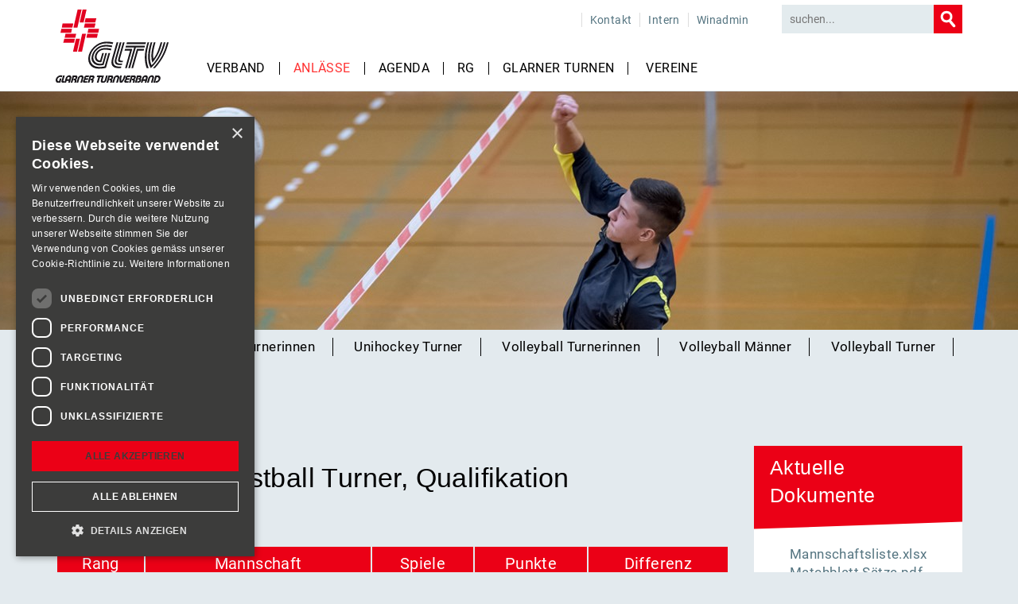

--- FILE ---
content_type: text/html; charset=utf-8
request_url: https://www.gltv.ch/anlaesse/aktive/wintermeisterschaft/faustball
body_size: 15993
content:
<!DOCTYPE html>
<html  lang="de-CH" dir="ltr">
<head id="Head">

<!--*********************************************-->
<!--     gl it gmbh - Internet & Software        -->
<!--*********************************************-->
<script type="text/javascript" charset="UTF-8" src="//cdn.cookie-script.com/s/53f9292b8aaf248270ae53710b6a40f2.js"></script>
<meta content="text/html; charset=UTF-8" http-equiv="Content-Type" />
<meta name="REVISIT-AFTER" content="1 DAYS" />
<meta name="RATING" content="GENERAL" />
<meta name="RESOURCE-TYPE" content="DOCUMENT" />
<meta content="text/javascript" http-equiv="Content-Script-Type" />
<meta content="text/css" http-equiv="Content-Style-Type" />
<!--
<link href='https://fonts.googleapis.com/css?family=Roboto:400,400italic,700,700italic' rel='stylesheet' type='text/css'>
<link href='https://fonts.googleapis.com/css?family=Roboto+Slab:400,700,300' rel='stylesheet' type='text/css'>
-->
<meta name="google-site-verification" content="YZC6K0nvyBxklnqEaQIGhpF165eCCjMXGW4HY4q0_wQ" /><title>
	Glarner Turnverband - GLTV turnende Vereine im Glarnerland > Anlässe > Aktive > Wintermeisterschaft > Faustball
</title><meta id="MetaDescription" name="description" content="Der Glarner Turnverband (GLTV) ist verpflichtet, dem Sport im Allgemeinen und dem Turnen insbesondere, den hohen Stellenwert in der Gesellschaft zu erhalten. " /><meta id="MetaKeywords" name="keywords" content="GLTV,Glarner Turnverband,Glarus,STV,Vereine,Turnenden,Turnerinnen,RG,
Kutu,Rhytmische Gymnastik,Kunstturnen,Anlässe,Wintermeisterschaft,
Sommermeisterschaft,Verbandsturntag,Sommermeisterschaft,Stafettenabend,Turnerskitag,Jugendturnfest,AV,Abgeordnetenversammlung,Kurs,VLK,Vereinsleiterkonferenz,Aktive,Jugend,35+,Glarner Turner,GT,Verbandszeitschrift,
Rangliste,Jobs,Vorstand,Abo,Inserenten,Checkliste,Reglement,Wertungstabellen,Sekretariat,Agenda,Termine,Turnerinnen,Turner,Trainerinnen,Showgruppe,F" /><meta id="MetaRobots" name="robots" content="INDEX, FOLLOW" /><link href="/DependencyHandler.axd/27931ab790c6eb4b55d130577a23c6c0/437/css" type="text/css" rel="stylesheet"/><script src="/DependencyHandler.axd/fdd78e70bf410bb3a116400101b4fd8a/437/js" type="text/javascript"></script><link rel='icon' href='/Portals/0/favicon.ico' type='image/x-icon' />  
        <!-- Global site tag (gtag.js) - Google Analytics -->
        <script data-cookieconsent="statistics" async src="https://www.googletagmanager.com/gtag/js?id=G-3EL11TJ9K9"></script>
        <script data-cookieconsent="statistics">
          window.dataLayer = window.dataLayer || [];
          function gtag(){dataLayer.push(arguments);}
          gtag('js', new Date());
          gtag('config', 'G-3EL11TJ9K9', { 'anonymize_ip': true });
        </script>
		  <!-- OPENGRAPH --><meta content="Glarner Turnverband - GLTV turnende Vereine im Glarnerland > Anlässe > Aktive > Wintermeisterschaft > Faustball" property="og:title" /><meta content="https://www.gltv.ch/anlaesse/aktive/wintermeisterschaft/faustball" property="og:url" /><meta content="Glarner Turnverband - GLTV turnende Vereine im Glarnerland" property="og:site_name" /><meta content="Der Glarner Turnverband (GLTV) ist verpflichtet, dem Sport im Allgemeinen und dem Turnen insbesondere, den hohen Stellenwert in der Gesellschaft zu erhalten. " property="og:description" /><meta content="https://www.gltv.ch/Portals/0/D5F_9875.jpg" property="og:image" /><meta content="de-CH" property="og:locale" /><!-- TWITTER CARD --><meta name="twitter:card" content="summary" /><meta name="twitter:url" content="https://www.gltv.ch/anlaesse/aktive/wintermeisterschaft/faustball" /><meta name="twitter:title" content="Glarner Turnverband - GLTV turnende Vereine im Glarnerland > Anlässe > Aktive > Wintermeisterschaft > Faustball" /><meta name="twitter:description" content="Der Glarner Turnverband (GLTV) ist verpflichtet, dem Sport im Allgemeinen und dem Turnen insbesondere, den hohen Stellenwert in der Gesellschaft zu erhalten. " /><meta name="twitter:image" content="https://www.gltv.ch/Portals/0/D5F_9875.jpg" /><!-- Mobile Web App --><meta name="mobile-web-app-capable" content="yes" /><meta name="apple-mobile-web-app-capable" content="yes" /><meta name="apple-mobile-web-app-title" content="Glarner Turnverband - GLTV turnende Vereine im Glarnerland > Anlässe > Aktive > Wintermeisterschaft > Faustball" /><meta name="apple-mobile-web-app-status-bar-style" content="black" /><meta name="apple-mobile-web-app-status-bar-style" content="none" /><!-- Microformat --><meta content="&amp;copy; [year] by Glarner Turnverband" itemprop="copyrightHolder" /><meta content="2026" itemprop="copyrightYear" /><meta content="True" itemprop="isFamilyFriendly" /><meta content="https://www.gltv.ch/Portals/0/D5F_9875.jpg" itemprop="image" /><!-- Windows 8 / 10 pinning --><meta name="application-name" content="Glarner Turnverband - GLTV turnende Vereine im Glarnerland > Anlässe > Aktive > Wintermeisterschaft > Faustball" /><meta name="msapplication-TileColor" content="#4DC6E1" /><meta name="msapplication-TileImage" content="logo.png" /></head>
<body id="Body" class="glit glit-tabid-140 wwwgltvch wwwgltvch glit-roottabid-99 glit-breadcrumb-anlaesse-aktive-wintermeisterschaft-faustball glit-navlevel-03 glit-lang-de ">

    <form method="post" action="/anlaesse/aktive/wintermeisterschaft/faustball" id="Form" enctype="multipart/form-data">
<div class="aspNetHidden">
<input type="hidden" name="__EVENTTARGET" id="__EVENTTARGET" value="" />
<input type="hidden" name="__EVENTARGUMENT" id="__EVENTARGUMENT" value="" />
<input type="hidden" name="__VIEWSTATE" id="__VIEWSTATE" value="QZFlYJbVgiURpxtG6jycd6HoIAW7mtVTQsVNLKXy6NAIp/B2hoX5K/6/G1UqoFnm1ujZeASy+s69eGoCUvBQHH6m0vuxibeFvTBvEckxRBGTKssLzMPK64rBbqXRk9EE8tx0+HAw/fsvHaVICEMUmzp035R7I/LdN+LQ09qmTC6oacu5fzvLAxeG9Ettd/4MdtmN/zVAlzTOeik3pQEiNO3REVmu4lUkxZ7YG9RaRvN7YlYZv+xiWmm4799NiFyuDR340s4jGhZCKBLCjzhZMJ4iU3rYmF2Qz1RYsHJVVTWjrj99W28JSXhsywKtXW+DTbepUsF0U5ZTjNJFbEUR+pv4kVk6XQil5FjN8Xa9Th2kTWKrbO9j/VCF3t3VlNoGGglnoFtKddvnC8Akn2dn+AWkZCDru1qiITon6gjS48JO0HP1cyhY7sJr9FDy4jE124dPybVputQb7+bjPwFVSIqE8tFtMNjHknHgvC4K/3SSE6YS62UiRWqxyqF9Niju1YsHToxZSGJ2JZYeJwdwmJm3CAtuszJ4jm9DIl5yIT3282T9RhTEHXtmo3ucE0UwRe5t9mSAWXa3VGYcQl4udgW78zuR5TtEsC+8juzDSbdlXXhq6/rfl26/F1gnHpSiBrTH581WKrq5dkYV6lZ7i7RXZgiagYLlpJuNSSqW94RGwoqMZ/7CszFQcpdxq28MYyFXJ3WC/25to8xZNHF/nrAKXhWfnMVt8IvVbZUpt8dpXdTgJ4CAmcl2r4+095ekYKpajXRsZjCxUq9h4/Nll7cBe+Tsyb5eoD/[base64]/1eOUAPN7B1VLyZLO5pdJ/B49O/JHVo5+p3rQj2Lm+uzYFJgeQHbHNYWZN1TJqeRIZ7aqZpoaCPExcL5vZhBMufLo68flVVrxNnhTgaabvxe9E8h6Bx3zf0qaw+BZ8j02rzS80POPa7VBYNGjrk71mxfZI9/k8RHTz69N8W5g7qpuzZgHX+0zXOy88MrIw32m6ay/2IJPz1SVMEtmPUdJCTFtOz05hstxefAu0a6VDel4YnGn/dRfb8OuEH74HsuP4TOxH5j7+/FKT2hQ++cQEoQeu6Hed3XlzZ1YfWa99H4oVE3phet95gTMNeuQP4NSDH6/wLeyTP4i5HaFH909sUZZHdz/7rXFB+C6xSP+O+V6WFltNI/F1Bd6M6VFHKQ2LASeIYDYuAkLjRDdSehQKqFjpGYlvjVgJLr26bD9bbKMdGdnb1e6pTq6nfE/SokD2tbP5QlB2POQOxb/ljE/wxskfomLN1flLZHFynnCyLrlbHbit/[base64]/YEWpZiDjDN2ljPd5xvw273rapl3s55jctmBSWI7eFshxbNtckqFxPaSS/l/Ouh1XYMoj4QzpR3hfKZMSx0LdBcarX2PYPuqMnbN1YZY574kej8mCCaG/Z/6/KVH4D8dLivP0KfCS9ycdd6SFpatveqNDswryNjCIdTR37pGtkU7HPvfCuYVWzOKpcyBesLBGI0r6iqL8Nlz3NbtxLsL5/76n6/3fBcR3rtT3ato1pygVR2LhLQIJ28cp7BEgyGCvu5jK/3oXwz" />
</div>

<script type="text/javascript">
//<![CDATA[
var theForm = document.forms['Form'];
if (!theForm) {
    theForm = document.Form;
}
function __doPostBack(eventTarget, eventArgument) {
    if (!theForm.onsubmit || (theForm.onsubmit() != false)) {
        theForm.__EVENTTARGET.value = eventTarget;
        theForm.__EVENTARGUMENT.value = eventArgument;
        theForm.submit();
    }
}
//]]>
</script>


<script src="/WebResource.axd?d=pynGkmcFUV3GT_ryYGv0enPQm6dZ8CvekeJ2_pat4_VQjEGlrbyKIIgBbn81&amp;t=638901608248157332" type="text/javascript"></script>


<script type="text/javascript">
//<![CDATA[
var __cultureInfo = {"name":"de-CH","numberFormat":{"CurrencyDecimalDigits":2,"CurrencyDecimalSeparator":".","IsReadOnly":false,"CurrencyGroupSizes":[3],"NumberGroupSizes":[3],"PercentGroupSizes":[3],"CurrencyGroupSeparator":"\u0027","CurrencySymbol":"CHF","NaNSymbol":"NaN","CurrencyNegativePattern":2,"NumberNegativePattern":1,"PercentPositivePattern":1,"PercentNegativePattern":1,"NegativeInfinitySymbol":"-∞","NegativeSign":"-","NumberDecimalDigits":2,"NumberDecimalSeparator":".","NumberGroupSeparator":"\u0027","CurrencyPositivePattern":2,"PositiveInfinitySymbol":"∞","PositiveSign":"+","PercentDecimalDigits":2,"PercentDecimalSeparator":".","PercentGroupSeparator":"\u0027","PercentSymbol":"%","PerMilleSymbol":"‰","NativeDigits":["0","1","2","3","4","5","6","7","8","9"],"DigitSubstitution":1},"dateTimeFormat":{"AMDesignator":"vorm.","Calendar":{"MinSupportedDateTime":"\/Date(-62135596800000)\/","MaxSupportedDateTime":"\/Date(253402297199999)\/","AlgorithmType":1,"CalendarType":1,"Eras":[1],"TwoDigitYearMax":2029,"IsReadOnly":false},"DateSeparator":".","FirstDayOfWeek":1,"CalendarWeekRule":2,"FullDateTimePattern":"dddd, d. MMMM yyyy HH:mm:ss","LongDatePattern":"dddd, d. MMMM yyyy","LongTimePattern":"HH:mm:ss","MonthDayPattern":"d. MMMM","PMDesignator":"nachm.","RFC1123Pattern":"ddd, dd MMM yyyy HH\u0027:\u0027mm\u0027:\u0027ss \u0027GMT\u0027","ShortDatePattern":"dd.MM.yyyy","ShortTimePattern":"HH:mm","SortableDateTimePattern":"yyyy\u0027-\u0027MM\u0027-\u0027dd\u0027T\u0027HH\u0027:\u0027mm\u0027:\u0027ss","TimeSeparator":":","UniversalSortableDateTimePattern":"yyyy\u0027-\u0027MM\u0027-\u0027dd HH\u0027:\u0027mm\u0027:\u0027ss\u0027Z\u0027","YearMonthPattern":"MMMM yyyy","AbbreviatedDayNames":["So.","Mo.","Di.","Mi.","Do.","Fr.","Sa."],"ShortestDayNames":["So.","Mo.","Di.","Mi.","Do.","Fr.","Sa."],"DayNames":["Sonntag","Montag","Dienstag","Mittwoch","Donnerstag","Freitag","Samstag"],"AbbreviatedMonthNames":["Jan","Feb","Mär","Apr","Mai","Jun","Jul","Aug","Sep","Okt","Nov","Dez",""],"MonthNames":["Januar","Februar","März","April","Mai","Juni","Juli","August","September","Oktober","November","Dezember",""],"IsReadOnly":false,"NativeCalendarName":"Gregorianischer Kalender","AbbreviatedMonthGenitiveNames":["Jan.","Feb.","März","Apr.","Mai","Juni","Juli","Aug.","Sep.","Okt.","Nov.","Dez.",""],"MonthGenitiveNames":["Januar","Februar","März","April","Mai","Juni","Juli","August","September","Oktober","November","Dezember",""]},"eras":[1,"n. Chr.",null,0]};//]]>
</script>

<script src="/ScriptResource.axd?d=NJmAwtEo3Ip1jrEBbjciVuZJRsuZ06a8rikytq4jxR8149QYId-4Ue4uaKWZaHC7yNYpbejlZxkmYMyLO5FkMheYK2Awkm8BMojXrXjYiMiXElzlznda3Enb2F9lPSLyTbx1tA2&amp;t=5c0e0825" type="text/javascript"></script>
<script src="/ScriptResource.axd?d=dwY9oWetJoJYNKQFmd8uR0d7l37BRfIPEWi8kURvoltXbmLOPAmFy5UEWMuu9OgTVm1zHfnRTf1LwmwmASdLCJVJ1026B_YQS9oX2n9NjGwPYUM_Q07c1uZs2XUSdaYRiwCSw8F6F5IxE9Zs0&amp;t=5c0e0825" type="text/javascript"></script>
<div class="aspNetHidden">

	<input type="hidden" name="__VIEWSTATEGENERATOR" id="__VIEWSTATEGENERATOR" value="CA0B0334" />
	<input type="hidden" name="__VIEWSTATEENCRYPTED" id="__VIEWSTATEENCRYPTED" value="" />
	<input type="hidden" name="__EVENTVALIDATION" id="__EVENTVALIDATION" value="JtbyJYE3wF/m7DjvHG0D9eDT+3dWecK4FAlQL93gWKtxvdaLAYt5EmNA0Ruh4v835oyEvD7o5gjXky+zp8aay0M5firPLUXvKZEWv81GK4EkGir8vOTgHEtV+TLix08gus98420dxMkjvQKX+p4Il+A+AbrkHdqShfaq1TzbsndI1JsxYmwY2sPzAKN0x3/8dGc2dQ==" />
</div><script src="/DependencyHandler.axd/316321fb0b6607ee68124458d03b812c/437/js" type="text/javascript"></script>
<script type="text/javascript">
//<![CDATA[
Sys.WebForms.PageRequestManager._initialize('ScriptManager', 'Form', [], [], [], 5400, '');
//]]>
</script>

        
        
        
<style>
    [class*="\[Role\:"] {
        display: none;
    }
</style>
<script>
    $(function () {
        $('[class*="\\[Role\\:"]').remove();
    });
</script>

<meta name="viewport" content="width=device-width, initial-scale=1, maximum-scale=1" />
<!--CDF(Css|/Portals/_default/Skins/gltv/assets/ventriannews.css|DnnPageHeaderProvider|100)-->
<!--CDF(Javascript|/Portals/_default/Skins/gltv/assets/stickymenu.js|DnnBodyProvider|100)-->
<!--CDF(Css|/Portals/_default/Skins/gltv/assets/responsive.css|DnnPageHeaderProvider|100)-->
<!--CDF(Css|/Portals/_default/Skins/gltv/Menu_Icon/Menu_Icon.css|DnnPageHeaderProvider|100)-->
<!--CDF(Css|/Portals/_default/Skins/gltv/Menu_Meta/metamenu.css|DnnPageHeaderProvider|100)-->
<!--CDF(Css|/Portals/_default/Skins/gltv/assets/slickslider/sliderstyleglit.css|DnnPageHeaderProvider|100)-->
<!--CDF(Css|/Portals/_default/Skins/gltv/assets/feedbackdesigner.css|DnnPageHeaderProvider|100)-->
<!--CDF(Css|/Portals/_default/Skins/gltv/assets/winadmin_styles.css|DnnPageHeaderProvider|100)-->
<!--CDF(Javascript|/Portals/_default/Skins/gltv/assets/js/list.min.js|DnnBodyProvider|100)-->
<!--CDF(Css|/Portals/_default/Skins/gltv/assets/actionform.css|DnnPageHeaderProvider|100)-->
<!--CDF(Css|/Portals/_default/Skins/gltv/assets/actionform.theme.css|DnnPageHeaderProvider|100)-->
<link href="https://www.gltv.ch/Portals/_default/Skins/gltv/assets/winadmin.css" rel="stylesheet" media="all" >

<!--CDF(Javascript|/Portals/_default/Skins/gltv/Menu_Mobile/Menu_Mobile.js|DnnBodyProvider|100)-->

<div class="navbar tablet2">
	<div class="container">	
        <div class="row">
            <div class="col-xs-6">
            <a href="/" title="GLTV Glarner Turnverband">
                <img class="logoMobile" alt="GLTV Glarner Turnverband" src="/Portals/_default/Skins/gltv/images/logo_GLTV.svg" />
            </a>
            </div>
            <div class="col-xs-6">
		        <a id="togglemenubutton" class="btn btn-navbar toggle" data-target="#togglemenu" >
			        <span class="icon-bar"></span>
			        <span class="icon-bar"></span>
			        <span class="icon-bar"></span>
		        </a>	
            </div>	
            <div class="clear"></div>
		</div>
	</div>
    <div id="togglemenu" style="display:none;clear:both;">
        <div class="toggle" data-target="#togglemenu">   
            <span class="icon-bar"></span>
            <span class="icon-bar"></span>
            <span class="icon-bar"></span>
            <div class="clear"></div>
        </div>
        <div class="clear"></div>
        <div class="search-mobile">
            <span id="dnn_SEARCH1_ClassicSearch">
    
    
    <span class="searchInputContainer" data-moreresults="Weitere Ergebnisse anzeigen" data-noresult="keine Ergebnisse gefunden">
        <input name="dnn$SEARCH1$txtSearch" type="text" maxlength="255" size="20" id="dnn_SEARCH1_txtSearch" class="NormalTextBox" aria-label="Search" autocomplete="off" placeholder="suchen..." />
        <a class="dnnSearchBoxClearText" title="Suchtext entfernen"></a>
    </span>
    <a id="dnn_SEARCH1_cmdSearch" class="SearchButton" href="javascript:__doPostBack(&#39;dnn$SEARCH1$cmdSearch&#39;,&#39;&#39;)">Search</a>
</span>


<script type="text/javascript">
    $(function() {
        if (typeof dnn != "undefined" && typeof dnn.searchSkinObject != "undefined") {
            var searchSkinObject = new dnn.searchSkinObject({
                delayTriggerAutoSearch : 400,
                minCharRequiredTriggerAutoSearch : 2,
                searchType: 'S',
                enableWildSearch: true,
                cultureCode: 'de-CH',
                portalId: -1
                }
            );
            searchSkinObject.init();
            
            
            // attach classic search
            var siteBtn = $('#dnn_SEARCH1_SiteRadioButton');
            var webBtn = $('#dnn_SEARCH1_WebRadioButton');
            var clickHandler = function() {
                if (siteBtn.is(':checked')) searchSkinObject.settings.searchType = 'S';
                else searchSkinObject.settings.searchType = 'W';
            };
            siteBtn.on('change', clickHandler);
            webBtn.on('change', clickHandler);
            
            
        }
    });
</script>

        </div>
        <div class="clear"></div>
			<ul id="dnnMenu" class="transition">
	    
	<li class="topLevel haschild transition">
		
			<a href="https://www.gltv.ch/verband" class="transition">Verband</a>
		
			<span class="togglesubicon"></span>
		
			<div class="wrapper-leveltwo">
			    <ul id="" class="leveltwo ">
				    
	<li class="">
		
			<a href="https://www.gltv.ch/verband/aktuelles" class="transition">Aktuelles</a>
		
	</li>

	<li class="">
		
			<a href="https://www.gltv.ch/verband/mitarbeiter" class="transition">Mitarbeiter</a>
		
	</li>

	<li class="">
		
			<a href="https://www.gltv.ch/verband/ehrenmitglieder" class="transition">Ehrenmitglieder</a>
		
	</li>

	<li class="">
		
			<a href="https://www.gltv.ch/verband/jobs" class="transition">Jobs</a>
		
	</li>

	<li class="">
		
			<a href="https://www.gltv.ch/verband/archiv" class="transition">Archiv</a>
		
	</li>

	<li class="">
		
			<a href="https://www.gltv.ch/verband/turnveteranen" class="transition">Turnveteranen</a>
		
	</li>

	<li class="">
		
			<a href="https://www.gltv.ch/verband/jubilaeum" class="transition">Jubil&#228;um</a>
		
	</li>

			    </ul>
			</div>
		
	</li>

	<li class="topLevel haschild breadcrumb transition">
		
			<a href="https://www.gltv.ch/anlaesse" class="transition">Anl&#228;sse</a>
		
			<span class="togglesubicon"></span>
		
			<div class="wrapper-leveltwo">
			    <ul id="" class="leveltwo breadcrumb ">
				    
	<li class=" haschild breadcrumb">
		
			<a href="https://www.gltv.ch/anlaesse/aktive" class="transition">Aktive</a>
		
            
			    <ul>
				    
	<li class="">
		
			<a href="https://www.gltv.ch/anlaesse/aktive/verbandsturntag" class="transition">Verbandsturntag</a>
		
	</li>

	<li class="">
		
			<a href="https://www.gltv.ch/anlaesse/aktive/sommermeisterschaft" class="transition">Sommermeisterschaft</a>
		
	</li>

	<li class="">
		
			<a href="https://www.gltv.ch/anlaesse/aktive/stafettenabend" class="transition">Stafettenabend</a>
		
	</li>

	<li class="">
		
			<a href="https://www.gltv.ch/anlaesse/aktive/turnerskitag" class="transition">Turnerskitag</a>
		
	</li>

	<li class=" breadcrumb">
		
			<a href="https://www.gltv.ch/anlaesse/aktive/wintermeisterschaft" class="transition">Wintermeisterschaft</a>
		
	</li>

	<li class="">
		
			<a href="https://www.gltv.ch/anlaesse/aktive/kantonalmeisterschaft-egt" class="transition">Kantonalmeisterschaft EGT</a>
		
	</li>

					<div class="clear"></div>
			    </ul>

		
	</li>

	<li class=" haschild">
		
			<a href="https://www.gltv.ch/anlaesse/jugend" class="transition">Jugend</a>
		
            
			    <ul>
				    
	<li class="">
		
			<a href="https://www.gltv.ch/anlaesse/jugend/jugendturnfest" class="transition">Jugendturnfest</a>
		
	</li>

	<li class="">
		
			<a href="https://www.gltv.ch/anlaesse/jugend/winterspielturnier" class="transition">Winterspielturnier</a>
		
	</li>

	<li class="">
		
			<a href="https://www.gltv.ch/anlaesse/jugend/abenteuer-turnhalle" class="transition">Abenteuer Turnhalle</a>
		
	</li>

	<li class="">
		
			<a href="https://www.gltv.ch/anlaesse/jugend/stafettenabend" class="transition">Stafettenabend</a>
		
	</li>

					<div class="clear"></div>
			    </ul>

		
	</li>

	<li class=" haschild">
		
			<a href="https://www.gltv.ch/anlaesse/konferenzen-kurse" class="transition">Konferenzen/Kurse</a>
		
            
			    <ul>
				    
	<li class="">
		
			<a href="https://www.gltv.ch/anlaesse/konferenzen-kurse/abgeordnetenversammlung" class="transition">Abgeordnetenversammlung</a>
		
	</li>

	<li class="">
		
			<a href="https://www.gltv.ch/anlaesse/konferenzen-kurse/vlk-aktive" class="transition">VLK Aktive</a>
		
	</li>

	<li class="">
		
			<a href="https://www.gltv.ch/anlaesse/konferenzen-kurse/kurse" class="transition">Kurse</a>
		
	</li>

					<div class="clear"></div>
			    </ul>

		
	</li>

			    </ul>
			</div>
		
	</li>

	<li class="topLevel transition">
		
			<a href="https://www.gltv.ch/agenda" class="transition">Agenda</a>
		
			<span class="togglesubicon"></span>
		
	</li>

	<li class="topLevel haschild transition">
		
			<a href="https://www.gltv.ch/rg" class="transition">RG</a>
		
			<span class="togglesubicon"></span>
		
			<div class="wrapper-leveltwo">
			    <ul id="" class="leveltwo ">
				    
	<li class="">
		
			<a href="https://www.gltv.ch/rg/team" class="transition">Team</a>
		
	</li>

	<li class="">
		
			<a href="https://www.gltv.ch/rg/gymnastinnen" class="transition">Gymnastinnen</a>
		
	</li>

	<li class="">
		
			<a href="https://www.gltv.ch/rg/schnuppertraining" class="transition">Schnuppertraining</a>
		
	</li>

	<li class="">
		
			<a href="https://www.gltv.ch/rg/trainingsgruppen" class="transition">Trainingsgruppen</a>
		
	</li>

	<li class="">
		
			<a href="https://www.gltv.ch/rg/was-ist-rg" class="transition">Was ist RG</a>
		
	</li>

	<li class="">
		
			<a href="https://www.gltv.ch/rg/glarner-cup" class="transition">Glarner Cup</a>
		
	</li>

	<li class="">
		
			<a href="https://www.gltv.ch/rg/archiv" class="transition">Archiv</a>
		
	</li>

			    </ul>
			</div>
		
	</li>

	<li class="topLevel haschild transition">
		
			<a href="https://www.gltv.ch/glarner-turnen" class="transition">Glarner Turnen</a>
		
			<span class="togglesubicon"></span>
		
			<div class="wrapper-leveltwo">
			    <ul id="" class="leveltwo ">
				    
	<li class="">
		
			<a href="https://www.gltv.ch/glarner-turnen/redaktion" class="transition">Redaktion</a>
		
	</li>

	<li class="">
		
			<a href="https://www.gltv.ch/glarner-turnen/abonnenten" class="transition">Abonnenten</a>
		
	</li>

	<li class="">
		
			<a href="https://www.gltv.ch/glarner-turnen/inserenten" class="transition">Inserenten</a>
		
	</li>

	<li class="">
		
			<a href="https://www.gltv.ch/glarner-turnen/archiv" class="transition">Archiv</a>
		
	</li>

			    </ul>
			</div>
		
	</li>

	<li class="topLevel haschild last transition">
		
			<a href="https://www.gltv.ch/vereine" class="transition">Vereine</a>
		
			<span class="togglesubicon"></span>
		
			<div class="wrapper-leveltwo">
			    <ul id="" class="leveltwo ">
				    
	<li class="">
		
			<a href="https://www.gltv.ch/vereine/veranstaltungen" class="transition">Veranstaltungen</a>
		
	</li>

	<li class="">
		
			<a href="https://www.gltv.ch/vereine/downloads" class="transition">Downloads</a>
		
	</li>

			    </ul>
			</div>
		
	</li>

		<div class="clear"></div>
    </ul>



        
        	<ul id="dnnMenu" class="transition">
	    
	<li class="topLevel transition">
		
			<a href="https://www.gltv.ch/metamenu/kontakt" class="transition">Kontakt</a>
		
			<span class="togglesubicon"></span>
		
	</li>

	<li class="topLevel transition">
		
			<a href="https://www.gltv.ch/metamenu/intern" class="transition">Intern</a>
		
			<span class="togglesubicon"></span>
		
	</li>

	<li class="topLevel last transition">
		
			<a href="http://wm.gltv.ch/" class="transition">Winadmin</a>
		
			<span class="togglesubicon"></span>
		
	</li>

		<div class="clear"></div>
    </ul>



        	<ul id="dnnMenu" class="transition">
	    
	<li class="topLevel transition">
		
			<a href="https://www.gltv.ch/footermenu/impressum" class="transition">Impressum</a>
		
			<span class="togglesubicon"></span>
		
	</li>

	<li class="topLevel last transition">
		
			<a href="https://www.gltv.ch/footermenu/datenschutz" class="transition">Datenschutz</a>
		
			<span class="togglesubicon"></span>
		
	</li>

		<div class="clear"></div>
    </ul>


                   
	</div>
</div>



<div id="navbar-desktop" class="notablet2">
    <div  class="container">        
        <div class="row">
            <div class="col-xs-2">
                <div id="header_logo">
                    <a href="/" title="GLTV Glarner Turnverband">
                        <img class="logoDesktop" alt="GLTV Glarner Turnverband" src="/Portals/_default/Skins/gltv/images/logo_GLTV.svg" />
                    </a>
                </div>
            </div>
            <div class="col-xs-10">
                <div id="metamenu" class="pullright">
                    <div id="metamenuinner">
                       
                        <div id="Metalinks">
                            <ul class="metamenu">
  <li class="root mmFirst child-1 Kontakt"><a href="https://www.gltv.ch/metamenu/kontakt">Kontakt</a></li>
  <li class="root child-2 Intern"><a href="https://www.gltv.ch/metamenu/intern">Intern</a></li>
  <li class="root mmLast child-3 Winadmin"><a href="http://wm.gltv.ch/" target="_blank">Winadmin</a></li>
</ul>
                            <div class="clear"></div>
                        </div>
                        <div id="search">
			                <span id="dnn_dnnSearch_ClassicSearch">
    
    
    <span class="searchInputContainer" data-moreresults="Weitere Ergebnisse anzeigen" data-noresult="keine Ergebnisse gefunden">
        <input name="dnn$dnnSearch$txtSearch" type="text" maxlength="255" size="20" id="dnn_dnnSearch_txtSearch" class="NormalTextBox" aria-label="Search" autocomplete="off" placeholder="suchen..." />
        <a class="dnnSearchBoxClearText" title="Suchtext entfernen"></a>
    </span>
    <a id="dnn_dnnSearch_cmdSearch" class="SearchButton" href="javascript:__doPostBack(&#39;dnn$dnnSearch$cmdSearch&#39;,&#39;&#39;)">Search</a>
</span>


<script type="text/javascript">
    $(function() {
        if (typeof dnn != "undefined" && typeof dnn.searchSkinObject != "undefined") {
            var searchSkinObject = new dnn.searchSkinObject({
                delayTriggerAutoSearch : 400,
                minCharRequiredTriggerAutoSearch : 2,
                searchType: 'S',
                enableWildSearch: true,
                cultureCode: 'de-CH',
                portalId: -1
                }
            );
            searchSkinObject.init();
            
            
            // attach classic search
            var siteBtn = $('#dnn_dnnSearch_SiteRadioButton');
            var webBtn = $('#dnn_dnnSearch_WebRadioButton');
            var clickHandler = function() {
                if (siteBtn.is(':checked')) searchSkinObject.settings.searchType = 'S';
                else searchSkinObject.settings.searchType = 'W';
            };
            siteBtn.on('change', clickHandler);
            webBtn.on('change', clickHandler);
            
            
        }
    });
</script>

		                </div>
                        <div class="clear"></div>
                    </div>
                    <div class="clear"></div>
                </div>
                <div id="desktopmenu">
                    	<ul id="dnnMenu" class="transition">
	    
	<li class="topLevel haschild transition">
		
			<a href="https://www.gltv.ch/verband" class="transition">Verband</a>
		
			<div class="wrapper-leveltwo">
			    <ul id="" class="leveltwo ">
				    
	<li class="">
		
			<a href="https://www.gltv.ch/verband/aktuelles" class="transition">Aktuelles</a>
		
	</li>

	<li class="">
		
			<a href="https://www.gltv.ch/verband/mitarbeiter" class="transition">Mitarbeiter</a>
		
	</li>

	<li class="">
		
			<a href="https://www.gltv.ch/verband/ehrenmitglieder" class="transition">Ehrenmitglieder</a>
		
	</li>

	<li class="">
		
			<a href="https://www.gltv.ch/verband/jobs" class="transition">Jobs</a>
		
	</li>

	<li class="">
		
			<a href="https://www.gltv.ch/verband/archiv" class="transition">Archiv</a>
		
	</li>

	<li class="">
		
			<a href="https://www.gltv.ch/verband/turnveteranen" class="transition">Turnveteranen</a>
		
	</li>

	<li class="">
		
			<a href="https://www.gltv.ch/verband/jubilaeum" class="transition">Jubil&#228;um</a>
		
	</li>

			    </ul>
			</div>
		
	</li>

	<li class="topLevel haschild breadcrumb transition">
		
			<a href="https://www.gltv.ch/anlaesse" class="transition">Anl&#228;sse</a>
		
			<div class="wrapper-leveltwo">
			    <ul id="" class="leveltwo breadcrumb ">
				    
	<li class=" haschild breadcrumb">
		
			<a href="https://www.gltv.ch/anlaesse/aktive" class="transition">Aktive</a>
		
            
			    <ul>
				    
	<li class="">
		
			<a href="https://www.gltv.ch/anlaesse/aktive/verbandsturntag" class="transition">Verbandsturntag</a>
		
	</li>

	<li class="">
		
			<a href="https://www.gltv.ch/anlaesse/aktive/sommermeisterschaft" class="transition">Sommermeisterschaft</a>
		
	</li>

	<li class="">
		
			<a href="https://www.gltv.ch/anlaesse/aktive/stafettenabend" class="transition">Stafettenabend</a>
		
	</li>

	<li class="">
		
			<a href="https://www.gltv.ch/anlaesse/aktive/turnerskitag" class="transition">Turnerskitag</a>
		
	</li>

	<li class=" breadcrumb">
		
			<a href="https://www.gltv.ch/anlaesse/aktive/wintermeisterschaft" class="transition">Wintermeisterschaft</a>
		
	</li>

	<li class="">
		
			<a href="https://www.gltv.ch/anlaesse/aktive/kantonalmeisterschaft-egt" class="transition">Kantonalmeisterschaft EGT</a>
		
	</li>

					<div class="clear"></div>
			    </ul>

		
	</li>

	<li class=" haschild">
		
			<a href="https://www.gltv.ch/anlaesse/jugend" class="transition">Jugend</a>
		
            
			    <ul>
				    
	<li class="">
		
			<a href="https://www.gltv.ch/anlaesse/jugend/jugendturnfest" class="transition">Jugendturnfest</a>
		
	</li>

	<li class="">
		
			<a href="https://www.gltv.ch/anlaesse/jugend/winterspielturnier" class="transition">Winterspielturnier</a>
		
	</li>

	<li class="">
		
			<a href="https://www.gltv.ch/anlaesse/jugend/abenteuer-turnhalle" class="transition">Abenteuer Turnhalle</a>
		
	</li>

	<li class="">
		
			<a href="https://www.gltv.ch/anlaesse/jugend/stafettenabend" class="transition">Stafettenabend</a>
		
	</li>

					<div class="clear"></div>
			    </ul>

		
	</li>

	<li class=" haschild">
		
			<a href="https://www.gltv.ch/anlaesse/konferenzen-kurse" class="transition">Konferenzen/Kurse</a>
		
            
			    <ul>
				    
	<li class="">
		
			<a href="https://www.gltv.ch/anlaesse/konferenzen-kurse/abgeordnetenversammlung" class="transition">Abgeordnetenversammlung</a>
		
	</li>

	<li class="">
		
			<a href="https://www.gltv.ch/anlaesse/konferenzen-kurse/vlk-aktive" class="transition">VLK Aktive</a>
		
	</li>

	<li class="">
		
			<a href="https://www.gltv.ch/anlaesse/konferenzen-kurse/kurse" class="transition">Kurse</a>
		
	</li>

					<div class="clear"></div>
			    </ul>

		
	</li>

			    </ul>
			</div>
		
	</li>

	<li class="topLevel transition">
		
			<a href="https://www.gltv.ch/agenda" class="transition">Agenda</a>
		
	</li>

	<li class="topLevel haschild transition">
		
			<a href="https://www.gltv.ch/rg" class="transition">RG</a>
		
			<div class="wrapper-leveltwo">
			    <ul id="" class="leveltwo ">
				    
	<li class="">
		
			<a href="https://www.gltv.ch/rg/team" class="transition">Team</a>
		
	</li>

	<li class="">
		
			<a href="https://www.gltv.ch/rg/gymnastinnen" class="transition">Gymnastinnen</a>
		
	</li>

	<li class="">
		
			<a href="https://www.gltv.ch/rg/schnuppertraining" class="transition">Schnuppertraining</a>
		
	</li>

	<li class="">
		
			<a href="https://www.gltv.ch/rg/trainingsgruppen" class="transition">Trainingsgruppen</a>
		
	</li>

	<li class="">
		
			<a href="https://www.gltv.ch/rg/was-ist-rg" class="transition">Was ist RG</a>
		
	</li>

	<li class="">
		
			<a href="https://www.gltv.ch/rg/glarner-cup" class="transition">Glarner Cup</a>
		
	</li>

	<li class="">
		
			<a href="https://www.gltv.ch/rg/archiv" class="transition">Archiv</a>
		
	</li>

			    </ul>
			</div>
		
	</li>

	<li class="topLevel haschild transition">
		
			<a href="https://www.gltv.ch/glarner-turnen" class="transition">Glarner Turnen</a>
		
			<div class="wrapper-leveltwo">
			    <ul id="" class="leveltwo ">
				    
	<li class="">
		
			<a href="https://www.gltv.ch/glarner-turnen/redaktion" class="transition">Redaktion</a>
		
	</li>

	<li class="">
		
			<a href="https://www.gltv.ch/glarner-turnen/abonnenten" class="transition">Abonnenten</a>
		
	</li>

	<li class="">
		
			<a href="https://www.gltv.ch/glarner-turnen/inserenten" class="transition">Inserenten</a>
		
	</li>

	<li class="">
		
			<a href="https://www.gltv.ch/glarner-turnen/archiv" class="transition">Archiv</a>
		
	</li>

			    </ul>
			</div>
		
	</li>

	<li class="topLevel haschild last transition">
		
			<a href="https://www.gltv.ch/vereine" class="transition">Vereine</a>
		
			<div class="wrapper-leveltwo">
			    <ul id="" class="leveltwo ">
				    
	<li class="">
		
			<a href="https://www.gltv.ch/vereine/veranstaltungen" class="transition">Veranstaltungen</a>
		
	</li>

	<li class="">
		
			<a href="https://www.gltv.ch/vereine/downloads" class="transition">Downloads</a>
		
	</li>

			    </ul>
			</div>
		
	</li>

		<div class="clear"></div>
    </ul>



                    <div class="clear"></div>
                </div>
                <div class="clear"></div>
            </div>
            <div class="clear"></div>
        </div>
    </div>
</div>





<div id="header_wrapper" >
    
        <div class="bgimagesub_row cf">
            <div>
                <div class="col-xs-12 nopadding">
                    <div id="dnn_glitPageIconLarge_pageIconLarge" class="glitPageIconLarge tabid140 headerimageSub" style="background-image:url(/Portals/0/D5F_9875.jpg?w=1400&h=300&mode=crop&anchor=topcenter);">

</div>

                </div>
                 
            </div>
        </div>
        

    

</div><!-- #headerw_rapper END -->


<div id="submenuwrapper" class="notablet">
    <div class="container">
        <div class="row">
            <div class="col-xs-12">
                	<ul id="dnnMenu" class="transition">
	    
	<li class="topLevel current breadcrumb transition">
		
			<a href="https://www.gltv.ch/anlaesse/aktive/wintermeisterschaft/faustball" class="transition">Faustball</a>
		
	</li>

	<li class="topLevel transition">
		
			<a href="https://www.gltv.ch/anlaesse/aktive/wintermeisterschaft/unihockey-turnerinnen" class="transition">Unihockey Turnerinnen</a>
		
	</li>

	<li class="topLevel transition">
		
			<a href="https://www.gltv.ch/anlaesse/aktive/wintermeisterschaft/unihockey-turner" class="transition">Unihockey Turner</a>
		
	</li>

	<li class="topLevel transition">
		
			<a href="https://www.gltv.ch/anlaesse/aktive/wintermeisterschaft/volleyball-turnerinnen" class="transition">Volleyball Turnerinnen</a>
		
	</li>

	<li class="topLevel transition">
		
			<a href="https://www.gltv.ch/anlaesse/aktive/wintermeisterschaft/volleyball-maenner" class="transition">Volleyball M&#228;nner</a>
		
	</li>

	<li class="topLevel transition">
		
			<a href="https://www.gltv.ch/anlaesse/aktive/wintermeisterschaft/volleyball-turner" class="transition">Volleyball Turner</a>
		
	</li>

	<li class="topLevel last transition">
		
			<a href="https://www.gltv.ch/anlaesse/aktive/wintermeisterschaft/volleyball-mixed" class="transition">Volleyball Mixed</a>
		
	</li>

		<div class="clear"></div>
    </ul>



                <div class="clear"></div>
            </div>
        </div>
    </div>
</div>



<div class="contentrow">
    <div class="container">        
        <div class="row">
            <div id="dnn_ContentPane" class="DNNEmptyPane cf glit-pane   glit-pane-name-ContentPane "></div>
             <div class="clear"></div>
        </div>
        <div class="row">
            <div id="dnn_Links_3_4" class="col-xs-12 col-md-9 nopadding  cf glit-pane   glit-pane-name-Links_3_4 "><div class="DnnModule DnnModule-DNNCorpRazorHost DnnModule-817">
<section style="" class="DNNContainer glitBase_Standard col-xs-12 " id="glitContainer817">
    
    <div class="w1 ">
        <div class="w2">
            <div class="w3">
                <div class="w4">
                    <div class="w5 cf">
                        
                        
                        
                        
                        <div id="dnn_ctr817_ContentPane" class="cf"><!-- Start_Module_817 --><div id="dnn_ctr817_ModuleContent" class="DNNModuleContent ModDNNCorpRazorHostC">
			<div class="winadmin embed"><h2>2025/2026, Faustball Turner, Qualifikation</h2>
<h3>1. Liga</h3>
<table class="ranking-table responsive-enabled" data-striping="1">
  
  
      <thead>
      <tr>
                            <th>Rang</th>
                            <th>Mannschaft</th>
                            <th>Spiele</th>
                            <th>Punkte</th>
                            <th>Differenz</th>
              </tr>
    </thead>
  
      <tbody>
                      <tr class="odd">
                      <td>1</td>
                      <td>TV Niederurnen 1</td>
                      <td>5</td>
                      <td>10</td>
                      <td>45</td>
                  </tr>
                      <tr class="even">
                      <td>2</td>
                      <td>TV Niederurnen 2</td>
                      <td>5</td>
                      <td>6</td>
                      <td>20</td>
                  </tr>
                      <tr class="odd">
                      <td>3</td>
                      <td>MTV Netstal</td>
                      <td>5</td>
                      <td>6</td>
                      <td>12</td>
                  </tr>
                      <tr class="even">
                      <td>4</td>
                      <td>Mixed Riege Glarus</td>
                      <td>5</td>
                      <td>4</td>
                      <td>-5</td>
                  </tr>
                      <tr class="odd">
                      <td>5</td>
                      <td>TV Netstal 39+</td>
                      <td>5</td>
                      <td>4</td>
                      <td>-20</td>
                  </tr>
                      <tr class="even">
                      <td>6</td>
                      <td>MTV Mollis</td>
                      <td>5</td>
                      <td>0</td>
                      <td>-52</td>
                  </tr>
          </tbody>
    </table>
<details class="js-form-wrapper form-wrapper">    <summary role="button" aria-expanded="false">Resultate</summary><div class="details-wrapper">
    <h4>Do., 20.11.2025 - 20:30, Glarus, Buchholz</h4>
<table class="ranking-games responsive-enabled" data-striping="1">
  
  
      <thead>
      <tr>
                            <th>Nr.</th>
                            <th>Mannschaft A</th>
                            <th>Mannschaft B</th>
                            <th>Resultat</th>
              </tr>
    </thead>
  
      <tbody>
                      <tr class="odd">
                      <td>11247</td>
                      <td>Mixed Riege Glarus</td>
                      <td>MTV Mollis</td>
                      <td>24:15</td>
                  </tr>
                      <tr class="even">
                      <td>11248</td>
                      <td>TV Netstal 39+</td>
                      <td>MTV Netstal</td>
                      <td>12:20</td>
                  </tr>
                      <tr class="odd">
                      <td>11249</td>
                      <td>MTV Mollis</td>
                      <td>TV Niederurnen 1</td>
                      <td>14:30</td>
                  </tr>
                      <tr class="even">
                      <td>11250</td>
                      <td>Mixed Riege Glarus</td>
                      <td>TV Niederurnen 2</td>
                      <td>16:24</td>
                  </tr>
                      <tr class="odd">
                      <td>11251</td>
                      <td>TV Niederurnen 1</td>
                      <td>MTV Netstal</td>
                      <td>21:16</td>
                  </tr>
                      <tr class="even">
                      <td>11252</td>
                      <td>TV Netstal 39+</td>
                      <td>TV Niederurnen 1</td>
                      <td>13:25</td>
                  </tr>
                      <tr class="odd">
                      <td>11253</td>
                      <td>MTV Mollis</td>
                      <td>TV Niederurnen 2</td>
                      <td>17:28</td>
                  </tr>
          </tbody>
    </table>
<h4>Do., 22.01.2026 - 20:30, Glarus, Buchholz</h4>
<table class="ranking-games responsive-enabled" data-striping="1">
  
  
      <thead>
      <tr>
                            <th>Nr.</th>
                            <th>Mannschaft A</th>
                            <th>Mannschaft B</th>
                            <th>Resultat</th>
              </tr>
    </thead>
  
      <tbody>
                      <tr class="odd">
                      <td>11254</td>
                      <td>MTV Mollis</td>
                      <td>MTV Netstal</td>
                      <td>15:25</td>
                  </tr>
                      <tr class="even">
                      <td>11255</td>
                      <td>Mixed Riege Glarus</td>
                      <td>TV Niederurnen 1</td>
                      <td>11:18</td>
                  </tr>
                      <tr class="odd">
                      <td>11256</td>
                      <td>TV Netstal 39+</td>
                      <td>TV Niederurnen 2</td>
                      <td>14:21</td>
                  </tr>
                      <tr class="even">
                      <td>11257</td>
                      <td>MTV Mollis</td>
                      <td>TV Netstal 39+</td>
                      <td>17:23</td>
                  </tr>
                      <tr class="odd">
                      <td>11258</td>
                      <td>MTV Netstal</td>
                      <td>TV Niederurnen 2</td>
                      <td>15:14</td>
                  </tr>
                      <tr class="even">
                      <td>11259</td>
                      <td>TV Niederurnen 1</td>
                      <td>TV Niederurnen 2</td>
                      <td>19:14</td>
                  </tr>
                      <tr class="odd">
                      <td>11260</td>
                      <td>Mixed Riege Glarus</td>
                      <td>TV Netstal 39+</td>
                      <td>15:16</td>
                  </tr>
                      <tr class="even">
                      <td>11261</td>
                      <td>Mixed Riege Glarus</td>
                      <td>MTV Netstal</td>
                      <td>20:18</td>
                  </tr>
          </tbody>
    </table>
<h4>Fr., 27.02.2026 - 18:30, Filzbach, Sportzentrum</h4>
<table class="ranking-games responsive-enabled" data-striping="1">
  
  
      <thead>
      <tr>
                            <th>Nr.</th>
                            <th>Mannschaft A</th>
                            <th>Mannschaft B</th>
                            <th>Resultat</th>
              </tr>
    </thead>
  
    </table>
</div>
</details>
</div>


</div><!-- End_Module_817 --></div>
                    </div>
                </div>
            </div>
        </div>
    </div>
    

    
</section>
</div></div>
            <div id="dnn_Rechts_1_4" class="col-xs-12 col-md-3 nopadding  cf glit-pane   glit-pane-name-Rechts_1_4 "><div class="DnnModule DnnModule-GlitFileLinks DnnModule-1078">
<section style="" class="DNNContainer glitBase_Standard col-xs-12 BoxWeissRot " id="glitContainer1078">
    
    <div class="w1 ">
        <div class="w2">
            <div class="w3">
                <div class="w4">
                    <div class="w5 cf">
                        
                        
                        
                            <h2 class="moduletitle h2  glit-title-1078 cf">
                                <span>Aktuelle Dokumente</span>
                            </h2>
                        
                        
                        <div id="dnn_ctr1078_ContentPane" class="cf"><!-- Start_Module_1078 --><div id="dnn_ctr1078_ModuleContent" class="DNNModuleContent ModGlitFileLinksC">
	

<div class="glit module filelinks">

    
    <ul>
        
                <li>
                    <a href="/Portals/0/inhalte/Anlaesse/Faustball/Dokumente/Mannschaftsliste.xlsx" target="_blank">Mannschaftsliste.xlsx</a>
                </li>
            
                <li>
                    <a href="/Portals/0/inhalte/Anlaesse/Faustball/Dokumente/Matchblatt Sätze.pdf" target="_blank">Matchblatt Sätze.pdf</a>
                </li>
            
                <li>
                    <a href="/Portals/0/inhalte/Anlaesse/Faustball/Dokumente/Matchblatt Zeit.pdf" target="_blank">Matchblatt Zeit.pdf</a>
                </li>
            
                <li>
                    <a href="/Portals/0/inhalte/Anlaesse/Faustball/Dokumente/Reglement 2019.pdf" target="_blank">Reglement 2019.pdf</a>
                </li>
            
    </ul>
    
</div>

</div><!-- End_Module_1078 --></div>
                    </div>
                </div>
            </div>
        </div>
    </div>
    

    
</section>
</div><div class="DnnModule DnnModule-GlitFileLinks DnnModule-1079">
<section style="" class="DNNContainer glitBase_Standard col-xs-12 BoxWeissRot " id="glitContainer1079">
    
    <div class="w1 ">
        <div class="w2">
            <div class="w3">
                <div class="w4">
                    <div class="w5 cf">
                        
                        
                        
                            <h2 class="moduletitle h2  glit-title-1079 cf">
                                <span>Archiv</span>
                            </h2>
                        
                        
                        <div id="dnn_ctr1079_ContentPane" class="cf"><!-- Start_Module_1079 --><div id="dnn_ctr1079_ModuleContent" class="DNNModuleContent ModGlitFileLinksC">
	

<div class="glit module filelinks">

    
    <ul>
        
                <li>
                    <a href="/Portals/0/inhalte/Anlaesse/Faustball/Dokumente_Archiv/Rangliste 2020.pdf" target="_blank">Rangliste 2020.pdf</a>
                </li>
            
                <li>
                    <a href="/Portals/0/inhalte/Anlaesse/Faustball/Dokumente_Archiv/Rangliste 2022.pdf" target="_blank">Rangliste 2022.pdf</a>
                </li>
            
                <li>
                    <a href="/Portals/0/inhalte/Anlaesse/Faustball/Dokumente_Archiv/Rangliste 2023.pdf" target="_blank">Rangliste 2023.pdf</a>
                </li>
            
                <li>
                    <a href="/Portals/0/inhalte/Anlaesse/Faustball/Dokumente_Archiv/Rangliste 2024.pdf" target="_blank">Rangliste 2024.pdf</a>
                </li>
            
                <li>
                    <a href="/Portals/0/inhalte/Anlaesse/Faustball/Dokumente_Archiv/Rangliste 2025.pdf" target="_blank">Rangliste 2025.pdf</a>
                </li>
            
    </ul>
    
</div>

</div><!-- End_Module_1079 --></div>
                    </div>
                </div>
            </div>
        </div>
    </div>
    

    
</section>
</div></div>
            <div class="clear"></div>
        </div>
        <div class="row">
            <div id="dnn_Zeile_2" class="cf DNNEmptyPane cf glit-pane   glit-pane-name-Zeile_2 "></div>
        </div>
        <div class="row">
            <div id="dnn_Zeile_3" class="cf DNNEmptyPane cf glit-pane   glit-pane-name-Zeile_3 "></div>
        </div>
        <div class="row">
            <div id="dnn_Zeile_4" class="cf DNNEmptyPane cf glit-pane   glit-pane-name-Zeile_4 "></div>
        </div>
    </div>
</div>
<div class="clear"></div>




<div class="container">        
    <div class="row">
        <div id="dnn_Fusszeile" class="DNNEmptyPane cf glit-pane   glit-pane-name-Fusszeile "></div>
        <div class="clear"></div>
    </div>
</div>


<div id="sponsoren">
    <div class="container">
        <div class="row clearfix">
            <div class="col-xs-12 col-md-6 hauptsponsor">
                <div class="sponsorentitle">
                    Hauptsponsor
                </div>
                <a href="http://www.glkb.ch" target="_blank" class="sponsorlogo-gkb">
                    <img src="/Portals/_default/Skins/gltv/images/logo-glkb.svg" />
                </a>
                
                
            </div>
            <div class="col-xs-12 col-md-2 cosponsor">
                <div class="sponsorentitle">
                    Co-Sponsor
                </div>
                <a href="http://www.glkv.ch/" target="_blank" class="sponsorlogo-gkv">
                    <img src="/Portals/_default/Skins/gltv/images/logo-GlarnerKV_2021.svg" />
                </a>
            </div>

            <div class="col-xs-12 col-md-2 unterstuetzt">
                <div class="sponsorentitle">
                    Unterstützt von
                </div>
                <a href="https://www.swisslos.ch/de/informationen/guter-zweck/kantonale-fonds/funktion-und-adressen.html" target="_blank" class="unterstuetztlogo-gl">
                    <img src="/Portals/_default/Skins/gltv/images/logo-GL_Swisslos_SportFonds.svg" />
                </a>
            </div>

        

            <div class="col-xs-12 col-md-2 material">
                <div class="sponsorentitle">
                    Materialsponsor
                </div>
                <a href="https://www.3614.ch" target="_blank" class="sponsorlogo-toedisport">
                    <img class="sponsor-toedisport" src="/Portals/_default/Skins/gltv/images/Logo_3614_Tödisport_hoch.jpg" />
                </a>
            </div>

            


            <div class="clear"></div>
        </div>
    </div>
</div>

<div id="footer">
    <div class="container">

            <div class="footerlinks">
                <div class="footerlink">
                    <span id="dnn_dnnCopyright_lblCopyright" class="pull-left">&copy; 2026 by Glarner Turnverband</span>

                </div>
                <div class="footerlink">
                    <a href="http://www.gl-it.ch" target="_blank">Webagentur Glarus Nord</a>
                </div>
                
                <div class="footerlink menu">
                    <ul class="metamenu">
  <li class="root mmFirst child-1 Impressum"><a href="https://www.gltv.ch/footermenu/impressum">Impressum</a></li>
  <li class="root mmLast child-2 Datenschutz"><a href="https://www.gltv.ch/footermenu/datenschutz">Datenschutz</a></li>
</ul>
                </div>         
                <div class="footerlink">   
                    <a id="dnn_ctl13_loginLink" title="anmelden" class="no" rel="nofollow" onclick="return dnnModal.show(&#39;https://www.gltv.ch/login?returnurl=/anlaesse/aktive/wintermeisterschaft/faustball&amp;popUp=true&#39;,/*showReturn*/true,300,650,true,&#39;&#39;)" href="https://www.gltv.ch/login?returnurl=%2fanlaesse%2faktive%2fwintermeisterschaft%2ffaustball">anmelden</a>

                </div> 
                <div class="clear"></div>
            </div>
            <div class="footericons pullright">
            <!--
                <a href="https://www.swisslos.ch/de/informationen/guter-zweck/kantonale-fonds/funktion-und-adressen.html" target="_blank" class="logo-swisslos"></a>
                -->
                <a href="http://www.ssgl.ch/" target="_blank" class="logo-ssgl" rel="noopener"></a>
                <a href="http://www.sportglarnerland.ch/" target="_blank" class="logo-sport" rel="noopener"></a>
                <a href="http://www.stv-fsg.ch/" target="_blank" class="logo-stv" rel="noopener"></a>
            </div>
            <div class="clear"></div>
         
    </div>
</div>
<div class="clear"></div>
        <input name="ScrollTop" type="hidden" id="ScrollTop" />
        <input name="__dnnVariable" type="hidden" id="__dnnVariable" autocomplete="off" value="`{`__scdoff`:`1`,`sf_siteRoot`:`/`,`sf_tabId`:`140`}" />
        <input name="__RequestVerificationToken" type="hidden" value="Q3nM0_WvEgkT6Hh7lcbIsdFAwzfZ4b6Rzsw8TuNze_M-qUHQ1TJ9UWGVN9Nkc98Qf95iyw2" /><script src="/DependencyHandler.axd/ec47b523b203b0417d6a46aa29dd3337/437/js" type="text/javascript"></script><link href="/DependencyHandler.axd/d91fbe9e7cae3143ed6f5ddc2c6035d6/437/css" type="text/css" rel="stylesheet"/>
    </form>
    <!--CDF(Javascript|/js/dnncore.js|DnnBodyProvider|100)--><!--CDF(Css|/Portals/0-System/dnn-css-variables.css|DnnPageHeaderProvider|5)--><!--CDF(Javascript|/js/dnn.modalpopup.js|DnnBodyProvider|50)--><!--CDF(Css|/Resources/Shared/stylesheets/dnndefault/10.0.0/default.css|DnnPageHeaderProvider|5)--><!--CDF(Css|/Portals/_default/Skins/gltv/skin.css|DnnPageHeaderProvider|15)--><!--CDF(Css|/Portals/_default/Containers/glitBase/container.css|DnnPageHeaderProvider|25)--><!--CDF(Css|/Portals/_default/Containers/glitBase/container.css|DnnPageHeaderProvider|25)--><!--CDF(Css|/DesktopModules/GlitFileLinks/module.css|DnnPageHeaderProvider|10)--><!--CDF(Css|/DesktopModules/GlitFileLinks/module.css|DnnPageHeaderProvider|10)--><!--CDF(Css|/Portals/_default/Containers/glitBase/container.css|DnnPageHeaderProvider|25)--><!--CDF(Css|/DesktopModules/GlitFileLinks/module.css|DnnPageHeaderProvider|10)--><!--CDF(Css|/DesktopModules/GlitFileLinks/module.css|DnnPageHeaderProvider|10)--><!--CDF(Css|/Portals/0/portal.css|DnnPageHeaderProvider|35)--><!--CDF(Css|/Resources/Search/SearchSkinObjectPreview.css|DnnPageHeaderProvider|10)--><!--CDF(Javascript|/Resources/Search/SearchSkinObjectPreview.js|DnnBodyProvider|100)--><!--CDF(Css|/Resources/Search/SearchSkinObjectPreview.css|DnnPageHeaderProvider|10)--><!--CDF(Javascript|/Resources/Search/SearchSkinObjectPreview.js|DnnBodyProvider|100)--><!--CDF(Javascript|/js/dnn.js|DnnBodyProvider|12)--><!--CDF(Javascript|/js/dnn.servicesframework.js|DnnBodyProvider|100)--><!--CDF(Css|/DesktopModules/glitBase/assets/css/glitBase.Effects.min.css|DnnPageHeaderProvider|15)--><!--CDF(Css|/DesktopModules/glitBase/assets/css/glitBase.Styles.min.css|DnnPageHeaderProvider|15)--><!--CDF(Javascript|/DesktopModules/glitBase/assets/js/glitBase.Functions.min.js|DnnBodyProvider|100)--><!--CDF(Javascript|/DesktopModules/glitBase/assets/js/glitBase.Position.min.js|DnnBodyProvider|100)--><!--CDF(Javascript|/DesktopModules/glitBase/assets/js/glitBase.Effects.min.js|DnnBodyProvider|100)--><!--CDF(Css|/DesktopModules/glitBase/assets/plugins/bootstrap/3/glitBase.Position.min.css|DnnPageHeaderProvider|15)--><!--CDF(Javascript|/DesktopModules/glitBase/assets/plugins/masonry/masonry.pkgd.min.js|DnnFormBottomProvider|100)--><!--CDF(Javascript|/DesktopModules/glitBase/assets/plugins/jquery/jquery.events.touch.js|DnnFormBottomProvider|100)--><!--CDF(Css|/DesktopModules/glitBase/assets/plugins/animatecss/animate.min.css|DnnPageHeaderProvider|100)--><!--CDF(Javascript|/DesktopModules/glitBase/assets/plugins/scrollama/intersection-observer.js|DnnBodyProvider|100)--><!--CDF(Javascript|/DesktopModules/glitBase/assets/plugins/scrollama/scrollama.min.js|DnnBodyProvider|100)--><!--CDF(Css|/DesktopModules/glitBase/assets/plugins/fontawesome/4.5/css/all.min.css|DnnFormBottomProvider|100)--><!--CDF(Javascript|/DesktopModules/glitBase/assets/plugins/lightcase/js/lightcase.js|DnnFormBottomProvider|100)--><!--CDF(Css|/DesktopModules/glitBase/assets/plugins/lightcase/css/lightcase.css|DnnFormBottomProvider|100)--><!--CDF(Javascript|/DesktopModules/glitBase/assets/plugins/slider/slick.min.js|DnnFormBottomProvider|100)--><!--CDF(Css|/DesktopModules/glitBase/assets/plugins/slider/slick.min.css|DnnFormBottomProvider|100)--><!--CDF(Css|/DesktopModules/glitBase/assets/plugins/slider/slick-theme.min.css|DnnFormBottomProvider|100)--><!--CDF(Javascript|/DesktopModules/glitBase/assets/plugins/scrollto/jquery.scrollTo.min.js|DnnFormBottomProvider|100)--><!--CDF(Javascript|/DesktopModules/glitBase/assets/plugins/scrollto/jquery.localScroll.min.js|DnnFormBottomProvider|100)--><!--CDF(Javascript|/DesktopModules/glitBase/assets/plugins/js-cookie/js.cookie.min.js|DnnFormBottomProvider|100)--><!--CDF(Javascript|/DesktopModules/glitBase/assets/js/glitBase.Plugins.min.js|DnnFormBottomProvider|100)--><!--CDF(Javascript|/DesktopModules/glitBase/assets/js/glitBase.Initialize.min.js|DnnFormBottomProvider|100)--><!--CDF(Javascript|/Resources/libraries/jQuery/03_07_01/jquery.js|DnnPageHeaderProvider|5)--><!--CDF(Javascript|/Resources/libraries/jQuery-Migrate/03_04_01/jquery-migrate.js|DnnPageHeaderProvider|6)--><!--CDF(Javascript|/Resources/libraries/jQuery-UI/01_13_03/jquery-ui.min.js|DnnPageHeaderProvider|10)--><!--CDF(Javascript|/Resources/libraries/DnnPlugins/10_01_02/dnn.jquery.js|DnnBodyProvider|356)--><!--CDF(Javascript|/Resources/libraries/HoverIntent/01_10_01/jquery.hoverIntent.min.js|DnnPageHeaderProvider|55)-->
    
</body>
</html>


--- FILE ---
content_type: text/css
request_url: https://www.gltv.ch/Portals/_default/Skins/gltv/assets/winadmin.css
body_size: 181
content:

.winadmin.embed h3{font-size:24px;}
.winadmin.embed h4{font-size:20px;}

.winadmin.embed .ranking-table {width:100%}
.winadmin.embed .ranking-table thead tr{background-color:#eb0016!Important;color:#fff;font-size:20px}
.winadmin.embed .ranking-table thead th,.winadmin.embed .ranking-table tr td{padding:10px}.winadmin.embed .ranking-table tr p{margin:0}.winadmin.embed .ranking-table tr:nth-child(even){background-color:#efefef}.winadmin.embed .ranking-table tr:nth-child(odd){background-color:#fff}

.winadmin.embed details.js-form-wrapper{margin-bottom:40px;}
.winadmin.embed details.js-form-wrapper summary{margin-top:10px;color:#eb0016}
.winadmin.embed details.js-form-wrapper div.details-wrapper{margin-left:20px;}

.winadmin.embed .ranking-games {width:100%}
.winadmin.embed .ranking-games thead tr{background-color:#eb0016!Important;color:#fff;font-size:16px}
.winadmin.embed .ranking-games thead th,.winadmin.embed .ranking-games tr td{padding:10px}.winadmin.embed .ranking-games tr p{margin:0}.winadmin.embed .ranking-games tr:nth-child(even){background-color:#efefef}.winadmin.embed .ranking-games tr:nth-child(odd){background-color:#fff}

--- FILE ---
content_type: image/svg+xml
request_url: https://www.gltv.ch/Portals/_default/Skins/gltv/images/logo-GL_Swisslos_SportFonds.svg
body_size: 29043
content:
<?xml version="1.0" encoding="UTF-8" standalone="no"?>
<!-- Created with Inkscape (http://www.inkscape.org/) -->

<svg
   version="1.1"
   id="svg2"
   xml:space="preserve"
   width="896.37335"
   height="132.28"
   viewBox="0 0 896.37335 132.28"
   sodipodi:docname="KantonGlarus_Swisslos_SportFonds_4f.eps"
   xmlns:inkscape="http://www.inkscape.org/namespaces/inkscape"
   xmlns:sodipodi="http://sodipodi.sourceforge.net/DTD/sodipodi-0.dtd"
   xmlns="http://www.w3.org/2000/svg"
   xmlns:svg="http://www.w3.org/2000/svg"><defs
     id="defs6" /><sodipodi:namedview
     id="namedview4"
     pagecolor="#ffffff"
     bordercolor="#666666"
     borderopacity="1.0"
     inkscape:pageshadow="2"
     inkscape:pageopacity="0.0"
     inkscape:pagecheckerboard="0" /><g
     id="g8"
     inkscape:groupmode="layer"
     inkscape:label="ink_ext_XXXXXX"
     transform="matrix(1.3333333,0,0,-1.3333333,0,132.28)"><g
       id="g10"
       transform="scale(0.1)"><path
         d="M 3.02734,937.336 H 43.1328 L 41.0938,687.617 171.035,822.109 197.93,795.734 91.3086,693.184 200.996,571.367 169.023,545.5 41.0938,686.613 39.5586,556.652 H 0 l 3.02734,380.684 v 0 0 0 0"
         style="fill:#231f20;fill-opacity:1;fill-rule:evenodd;stroke:none"
         id="path12" /><path
         d="m 383.719,688.625 c -70.555,-9.133 -107.098,-22.344 -107.098,-65.469 0,-28.449 17.266,-43.156 45.184,-43.156 24.855,0 44.14,17.766 59.875,37.051 v 0 0 l 2.039,71.574 v 0 0 0 z m 86.32,-120.801 c -14.246,-11.172 -29.473,-18.273 -47.238,-18.273 -22.84,0 -35.555,20.832 -37.547,42.148 -19.309,-23.875 -43.672,-42.148 -76.152,-42.148 -44.688,0 -73.067,30.449 -73.067,73.086 0,71.574 92.363,88.34 147.684,90.363 0.5,10.645 1.027,21.328 1.027,32 0,21.809 -11.691,38.008 -38.586,38.008 -19.812,0 -36.035,-7.098 -73.086,-34.981 v 0 0 l -16.765,26.399 v 0 0 c 50.781,32.988 67.019,42.117 103.554,42.117 42.137,0 63.457,-24.883 63.457,-63.945 0,-47.735 -4.093,-91.875 -4.093,-136.563 0,-18.269 2.55,-36.035 18.293,-36.035 8.64,0 14.746,4.063 21.308,8.613 v 0 0 l 11.211,-20.789 v 0 0 0 0"
         style="fill:#231f20;fill-opacity:1;fill-rule:evenodd;stroke:none"
         id="path14" /><path
         d="m 510.098,809.414 h 40.632 l -1.55,-40.613 h 1.015 v 0 0 c 21.348,30.476 55.821,47.742 85.77,47.742 58.39,0 77.199,-29.961 77.199,-76.648 0,-19.278 -0.508,-38.575 -0.508,-57.883 v 0 0 l -1.047,-125.36 h -40.593 l 1.015,113.7 v 0 0 c 0,22.336 0.516,44.668 0.516,69.543 0,27.441 -18.289,40.085 -46.199,40.085 -26.399,0 -49.778,-15.222 -75.618,-46.679 v 0 0 l -2.039,-176.649 h -40.617 l 2.024,252.762 v 0 0 0 0"
         style="fill:#231f20;fill-opacity:1;fill-rule:evenodd;stroke:none"
         id="path16" /><path
         d="m 806.523,809.414 1.036,93.399 h 40.625 l -1.036,-93.399 h 69.012 v -30.43 h -69.5 L 845.613,675.43 v 0 0 c -0.508,-28.418 -0.508,-47.215 -0.508,-59.883 0,-20.84 6.106,-32.481 23.372,-32.481 13.711,0 30.964,8.633 40.613,14.7 v 0 0 l 13.176,-26.399 v 0 0 c -16.77,-11.16 -41.094,-21.816 -63.457,-21.816 -39.063,0 -54.278,24.355 -54.278,64.465 0,16.726 0,37.558 0.469,72.597 v 0 0 l 1.055,92.371 h -43.203 v 30.43 h 43.671 v 0 0 0 0"
         style="fill:#231f20;fill-opacity:1;fill-rule:evenodd;stroke:none"
         id="path18" /><path
         d="m 1059.84,580 c 38.03,0 79.18,32.988 79.18,103.027 0,70.051 -34.02,103.059 -75.13,103.059 -38.09,0 -79.163,-33.008 -79.163,-103.059 0,-70.039 33.983,-103.027 75.113,-103.027 v 0 0 0 0 0 z m 4.52,236.543 c 74.15,0 118.3,-50.77 118.3,-133.516 0,-65.457 -43.15,-133.476 -123.34,-133.476 -74.097,0 -118.285,50.226 -118.285,133.476 0,65.5 43.145,133.516 123.325,133.516 v 0 0 0 0 0 0"
         style="fill:#231f20;fill-opacity:1;fill-rule:evenodd;stroke:none"
         id="path20" /><path
         d="m 1243.36,809.414 h 40.59 l -1.51,-40.613 h 1.04 v 0 0 c 21.34,30.476 55.83,47.742 85.77,47.742 58.37,0 77.15,-29.961 77.15,-76.648 0,-19.278 -0.49,-38.575 -0.49,-57.883 v 0 0 l -1.03,-125.36 h -40.61 l 1.03,113.7 v 0 0 c 0,22.336 0.48,44.668 0.48,69.543 0,27.441 -18.26,40.085 -46.18,40.085 -26.42,0 -49.71,-15.222 -75.65,-46.679 v 0 0 l -2.02,-176.649 h -40.59 l 2.02,252.762 v 0 0 0 0"
         style="fill:#231f20;fill-opacity:1;fill-rule:evenodd;stroke:none"
         id="path22" /><path
         d="m 1626.26,732.785 c 0,-22.316 14.15,-43.156 43.63,-43.156 27.92,0 41.61,18.809 41.61,45.664 0,24.387 -15.23,44.687 -40.08,44.687 -28.43,0 -45.16,-19.277 -45.16,-47.195 v 0 0 0 0 0 z M 1663.3,473.41 c 44.12,0 75.59,27.41 75.59,53.817 0,26.914 -10.13,29.921 -98.94,40.597 -19.79,-12.199 -44.65,-25.89 -44.65,-50.254 0,-32.988 41.09,-44.16 68,-44.16 v 0 0 0 0 0 z m 92.36,298.465 c 9.65,-10.652 14.73,-24.355 14.73,-39.09 0,-52.785 -45.68,-82.746 -94.42,-82.746 -20.78,0 -37.05,3.555 -46.71,6.621 -9.61,-7.129 -22.31,-14.238 -22.31,-23.34 0,-11.191 15.73,-13.222 73.09,-18.3 57.37,-5.079 117.77,-12.696 117.77,-76.122 0,-70.039 -75.13,-105.109 -139.59,-105.109 -81.74,0 -115.73,38.106 -115.73,75.188 0,37.019 27.93,53.261 54.83,66.98 v 0 0 0.996 0 0 c -23.38,5.059 -54.83,10.664 -54.83,35.527 0,22.344 17.26,33.497 59.89,60.403 -24.36,13.23 -35.04,35.047 -35.04,59.902 0,54.824 46.19,86.805 99,86.805 28.93,0 41.61,-5.078 56.82,-11.172 v 0 0 l 82.74,1.543 v -39.617 l -50.24,1.531 v 0 0 0 0"
         style="fill:#ed1c24;fill-opacity:1;fill-rule:evenodd;stroke:none"
         id="path24" /><path
         d="m 1626.26,732.785 c 0,-22.316 14.15,-43.156 43.63,-43.156 27.92,0 41.61,18.809 41.61,45.664 0,24.387 -15.23,44.687 -40.08,44.687 -28.43,0 -45.16,-19.277 -45.16,-47.195 v 0 0 0 0 0 z M 1663.3,473.41 c 44.12,0 75.59,27.41 75.59,53.817 0,26.914 -10.13,29.921 -98.94,40.597 -19.79,-12.199 -44.65,-25.89 -44.65,-50.254 0,-32.988 41.09,-44.16 68,-44.16 v 0 0 0 0 0 z m 92.36,298.465 c 9.65,-10.652 14.73,-24.355 14.73,-39.09 0,-52.785 -45.68,-82.746 -94.42,-82.746 -20.78,0 -37.05,3.555 -46.71,6.621 -9.61,-7.129 -22.31,-14.238 -22.31,-23.34 0,-11.191 15.73,-13.222 73.09,-18.3 57.37,-5.079 117.77,-12.696 117.77,-76.122 0,-70.039 -75.13,-105.109 -139.59,-105.109 -81.74,0 -115.73,38.106 -115.73,75.188 0,37.019 27.93,53.261 54.83,66.98 v 0 0 0.996 0 0 c -23.38,5.059 -54.83,10.664 -54.83,35.527 0,22.344 17.26,33.497 59.89,60.403 -24.36,13.23 -35.04,35.047 -35.04,59.902 0,54.824 46.19,86.805 99,86.805 28.93,0 41.61,-5.078 56.82,-11.172 v 0 0 l 82.74,1.543 v -39.617 l -50.24,1.531 v 0 0 0 z"
         style="fill:none;stroke:#ed1c24;stroke-width:7.73831;stroke-linecap:butt;stroke-linejoin:miter;stroke-miterlimit:2.6131;stroke-dasharray:none;stroke-opacity:1"
         id="path26" /><path
         d="m 1850.6,937.336 h 61.9 l -3.07,-380.684 h -61.93 l 3.1,380.684 v 0 0 0 0"
         style="fill:#ed1c24;fill-opacity:1;fill-rule:evenodd;stroke:none"
         id="path28" /><path
         d="m 1850.6,937.336 h 61.9 l -3.07,-380.684 h -61.93 l 3.1,380.684 v 0 0 0 z"
         style="fill:none;stroke:#ed1c24;stroke-width:7.73831;stroke-linecap:butt;stroke-linejoin:miter;stroke-miterlimit:2.6131;stroke-dasharray:none;stroke-opacity:1"
         id="path30" /><path
         d="m 2096.68,679.492 c -58.92,-13.211 -77.66,-27.41 -77.66,-53.308 0,-18.762 13.17,-29.934 32.48,-29.934 12.64,0 29.43,8.105 44.13,23.848 v 0 0 l 1.05,59.394 v 0 0 0 z m -124.85,88.34 c 55.81,45.656 84.26,51.758 111.64,51.758 38.09,0 73.08,-23.856 73.08,-73.602 0,-9.133 0,-14.718 -0.48,-21.34 v 0 0 l -2.03,-73.593 v 0 0 c -0.49,-11.66 -0.99,-21.309 -0.99,-31.953 0,-14.239 7.13,-24.395 13.67,-24.395 3.03,0 7.59,1.543 18.22,6.602 v 0 0 l 14.82,-30.926 v 0 0 c -26.93,-17.805 -41.65,-20.832 -53.34,-20.832 -21.82,0 -39.59,12.687 -44.19,34.004 -18.25,-21.317 -41.09,-34.004 -65.44,-34.004 -45.67,0 -76.71,28.957 -76.71,74.601 0,41.133 26.44,76.629 137.09,94.942 v 0 0 16.726 0 0 c 0,28.418 -12.15,34.024 -29.45,34.024 -12.7,0 -27.92,-5.086 -66.46,-35.02 v 0 0 l -29.43,33.008 v 0 0 0 0"
         style="fill:#ed1c24;fill-opacity:1;fill-rule:evenodd;stroke:none"
         id="path32" /><path
         d="m 2096.68,679.492 c -58.92,-13.211 -77.66,-27.41 -77.66,-53.308 0,-18.762 13.17,-29.934 32.48,-29.934 12.64,0 29.43,8.105 44.13,23.848 v 0 0 l 1.05,59.394 v 0 0 0 z m -124.85,88.34 c 55.81,45.656 84.26,51.758 111.64,51.758 38.09,0 73.08,-23.856 73.08,-73.602 0,-9.133 0,-14.718 -0.48,-21.34 v 0 0 l -2.03,-73.593 v 0 0 c -0.49,-11.66 -0.99,-21.309 -0.99,-31.953 0,-14.239 7.13,-24.395 13.67,-24.395 3.03,0 7.59,1.543 18.22,6.602 v 0 0 l 14.82,-30.926 v 0 0 c -26.93,-17.805 -41.65,-20.832 -53.34,-20.832 -21.82,0 -39.59,12.687 -44.19,34.004 -18.25,-21.317 -41.09,-34.004 -65.44,-34.004 -45.67,0 -76.71,28.957 -76.71,74.601 0,41.133 26.44,76.629 137.09,94.942 v 0 0 16.726 0 0 c 0,28.418 -12.15,34.024 -29.45,34.024 -12.7,0 -27.92,-5.086 -66.46,-35.02 v 0 0 l -29.43,33.008 v 0 0 0 z"
         style="fill:none;stroke:#ed1c24;stroke-width:7.73831;stroke-linecap:butt;stroke-linejoin:miter;stroke-miterlimit:2.6131;stroke-dasharray:none;stroke-opacity:1"
         id="path34" /><path
         d="m 2234.2,812.492 h 62 v -46.719 l 0.45,-1.015 v 0 0 c 12.17,29.461 27.94,53.816 59.38,54.832 6.08,0 12.17,-1.016 18.29,-2.539 v 0 0 l -10.1,-59.375 v 0 0 c -5.15,1.015 -10.22,2.004 -14.79,2.004 -23.84,0 -41.09,-17.766 -53.82,-44.66 v 0 0 l -1.45,-158.368 h -62.5 l 2.54,255.84 v 0 0 0 0"
         style="fill:#ed1c24;fill-opacity:1;fill-rule:evenodd;stroke:none"
         id="path36" /><path
         d="m 2234.2,812.492 h 62 v -46.719 l 0.45,-1.015 v 0 0 c 12.17,29.461 27.94,53.816 59.38,54.832 6.08,0 12.17,-1.016 18.29,-2.539 v 0 0 l -10.1,-59.375 v 0 0 c -5.15,1.015 -10.22,2.004 -14.79,2.004 -23.84,0 -41.09,-17.766 -53.82,-44.66 v 0 0 l -1.45,-158.368 h -62.5 l 2.54,255.84 v 0 0 0 z"
         style="fill:none;stroke:#ed1c24;stroke-width:7.73831;stroke-linecap:butt;stroke-linejoin:miter;stroke-miterlimit:2.6131;stroke-dasharray:none;stroke-opacity:1"
         id="path38" /><path
         d="m 2614.39,556.652 h -61.9 v 30.965 h -1.01 v 0 0 c -19.29,-22.324 -48.2,-38.066 -79.21,-38.066 -56.33,0 -71.07,37.062 -71.07,86.808 0,15.723 0.5,31.454 0.5,47.696 v 0 0 l 1.56,128.437 h 61.86 l -0.45,-63.965 v 0 0 c -0.49,-37.07 -1.02,-73.097 -1.02,-101.007 0,-29.95 7.6,-42.129 33.5,-42.129 19.26,0 40.58,18.254 56.38,33.476 v 0 0 l 0.94,173.625 h 61.97 l -2.05,-255.84 v 0 0 0 0"
         style="fill:#ed1c24;fill-opacity:1;fill-rule:evenodd;stroke:none"
         id="path40" /><path
         d="m 2614.39,556.652 h -61.9 v 30.965 h -1.01 v 0 0 c -19.29,-22.324 -48.2,-38.066 -79.21,-38.066 -56.33,0 -71.07,37.062 -71.07,86.808 0,15.723 0.5,31.454 0.5,47.696 v 0 0 l 1.56,128.437 h 61.86 l -0.45,-63.965 v 0 0 c -0.49,-37.07 -1.02,-73.097 -1.02,-101.007 0,-29.95 7.6,-42.129 33.5,-42.129 19.26,0 40.58,18.254 56.38,33.476 v 0 0 l 0.94,173.625 h 61.97 l -2.05,-255.84 v 0 0 0 z"
         style="fill:none;stroke:#ed1c24;stroke-width:7.73831;stroke-linecap:butt;stroke-linejoin:miter;stroke-miterlimit:2.6131;stroke-dasharray:none;stroke-opacity:1"
         id="path42" /><path
         d="m 2692.56,617.57 c 19.84,-11.679 40.6,-21.32 63.96,-21.32 18.77,0 35.56,9.141 35.56,29.934 0,51.277 -119.31,11.687 -119.31,114.207 0,52.793 44.67,79.199 94.41,79.199 29.48,0 63.95,-8.633 86.78,-27.93 v 0 0 l -26.34,-39.062 v 0 0 c -14.79,11.152 -37.58,20.285 -56.37,20.285 -17.77,0 -39.57,-9.641 -39.57,-30.442 0,-48.75 122.28,-18.269 122.28,-111.171 0,-54.813 -46.66,-81.719 -96.37,-81.719 -30.99,0 -61.47,8.633 -87.86,24.355 v 0 0 l 22.83,43.664 v 0 0 0 0"
         style="fill:#ed1c24;fill-opacity:1;fill-rule:evenodd;stroke:none"
         id="path44" /><path
         d="m 2692.56,617.57 c 19.84,-11.679 40.6,-21.32 63.96,-21.32 18.77,0 35.56,9.141 35.56,29.934 0,51.277 -119.31,11.687 -119.31,114.207 0,52.793 44.67,79.199 94.41,79.199 29.48,0 63.95,-8.633 86.78,-27.93 v 0 0 l -26.34,-39.062 v 0 0 c -14.79,11.152 -37.58,20.285 -56.37,20.285 -17.77,0 -39.57,-9.641 -39.57,-30.442 0,-48.75 122.28,-18.269 122.28,-111.171 0,-54.813 -46.66,-81.719 -96.37,-81.719 -30.99,0 -61.47,8.633 -87.86,24.355 v 0 0 l 22.83,43.664 v 0 0 0 z"
         style="fill:none;stroke:#ed1c24;stroke-width:7.73831;stroke-linecap:butt;stroke-linejoin:miter;stroke-miterlimit:2.6131;stroke-dasharray:none;stroke-opacity:1"
         id="path46" /><path
         d="m 3487.29,759.758 c 64.19,0 116.19,52 116.19,116.18 0,64.16 -52,116.191 -116.19,116.191 -64.16,0 -116.2,-52.031 -116.2,-116.191 0,-64.18 52.04,-116.18 116.2,-116.18 v 0 0 0 0"
         style="fill:#231f20;fill-opacity:1;fill-rule:evenodd;stroke:none"
         id="path48" /><path
         d="m 3487.29,771.105 c 57.91,0 104.86,46.915 104.86,104.833 0,57.871 -46.95,104.804 -104.86,104.804 -57.87,0 -104.82,-46.933 -104.82,-104.804 0,-57.918 46.95,-104.833 104.82,-104.833 v 0 0 0 0"
         style="fill:#ffffff;fill-opacity:1;fill-rule:evenodd;stroke:none"
         id="path50" /><path
         d="m 3664.11,600.898 v 0 0 0 z m -476.84,81.231 c 102.71,0 209.84,25.898 260.75,132.187 v 0 0 l 85.75,0.918 74.98,-55.398 v 0 0 c 0,0 3.58,-2.688 4.49,-5.363 v 0 0 l 50.87,-153.575 v -24.804 0 c -4.16,-11.289 -15.49,-20.75 -40.14,-20.75 -42.89,0 -30.39,0.906 -30.39,0.906 v 0 0 l 59.82,-443.816 v 0 0 c 0.88,-5.371 2.68,-13.4301 -10.67,-19.641 v 0 0 l -75.91,-36.6407 v 0 h -0.1 -29.43 v 0 c -0.68,0.2344 -1.26,0.5391 -1.78,0.9297 -8.01,5.3203 -22.3,16.043 0.93,30.3711 23.19,14.2459 52.69,42.8599 52.69,42.8599 v 0 0 l -241.12,0.89 49.98,-0.148 v 0 0 c 0,0 7.15,-10.586 7.15,-20.371 0,-9.864 0.9,-16.1215 0.9,-16.1215 0,0 1.82,-10.6953 -17.85,-10.6953 -19.64,0 -111.62,-0.9258 -111.62,-0.9258 -11.6,0 -18.77,6.2774 -18.77,17.8786 0,11.614 11.69,13.938 24.13,16.965 33.05,8.035 50.87,-10.722 56.25,40.203 v 0 0 l 53.58,455.41 h -198.25 l 48.23,-525.9449 -39.32,-3.5859 -49.09,523.2618 v 0 0 c 0,0 -9.81,2.695 -11.61,25.91 -1.83,23.211 -3.58,38.387 -3.58,38.387 0,0 0,7.148 9.85,10.703 v 0 0 l -3.62,20.566 v 0 0 c -16.92,10.703 -27.65,35.696 -4.48,54.453 v 0 0 l -11.56,147.344 v 0 0 c -17.06,5.137 -18.66,19.133 -18.78,32.805 0,0.672 0,1.367 0,2.058 0,0.188 0,0.411 0,0.637 0.39,13.848 12.89,21.68 33.97,22.578 21.41,0.879 36.56,-4.484 38.36,-24.113 1.81,-19.668 -6.25,-26.824 -12.53,-27.715 v 0 0 l 9.88,-150.019 v 0 0 c 11.63,-6.25 33.04,-28.575 5.36,-50.868 v 0 0 l 2.68,-27.726 v 0 0 0"
         style="fill:#231f20;fill-opacity:1;fill-rule:evenodd;stroke:none"
         id="path52" /><path
         d="m 3487.29,799.434 c 43.28,0 78.32,35.039 78.32,78.281 0,43.262 -35.04,78.301 -78.32,78.301 -43.23,0 -78.28,-35.039 -78.28,-78.301 0,-43.242 35.05,-78.281 78.28,-78.281 v 0 0 0 0"
         style="fill:#231f20;fill-opacity:1;fill-rule:evenodd;stroke:none"
         id="path54" /><path
         d="m 3228.33,99.0039 -14.29,-1.7656 -48.2,510.8007 14.24,1.785 48.25,-510.8201 v 0 0 0"
         style="fill:#ffffff;fill-opacity:1;fill-rule:evenodd;stroke:none"
         id="path56" /><path
         d="m 3573.97,124.023 -137.53,317.012 -7.18,-3.574 137.56,-316.992 7.15,3.554 v 0 0 0"
         style="fill:#ffffff;fill-opacity:1;fill-rule:evenodd;stroke:none"
         id="path58" /><path
         d="m 3160.49,680.371 -3.62,33.027 v 0 0 c -21.61,11.399 -16.15,27.598 -3.54,36.633 v 0 0 l -13.44,163.407 v 0 0 c -7.1,0 -14.23,9.824 -14.23,17.851 0,8.066 3.57,14.289 16.94,15.188 13.4,0.886 21.48,0 22.33,-11.633 0.91,-11.582 -7.16,-19.637 -11.6,-20.489 v 0 0 l 13.43,-163.445 v 0 0 c 17.83,-2.676 24.79,-19.953 5.34,-35.722 v 0 0 l 2.67,-33.059 -14.28,-1.758 v 0 0 0"
         style="fill:#ffffff;fill-opacity:1;fill-rule:evenodd;stroke:none"
         id="path60" /><path
         d="m 3232.81,674.102 v -51.766 l -43.32,0.879 0.44,29.473 22.34,-11.633 v 0 0 c 0,0 14.29,4.492 3.59,9.824 -10.76,5.371 -30.39,14.328 -30.39,14.328 v 0 0 l -36.58,-0.93 v 8.028 l 83.92,1.797 v 0 0 0"
         style="fill:#ffffff;fill-opacity:1;fill-rule:evenodd;stroke:none"
         id="path62" /><path
         d="m 3562.35,618.73 v 71.446 H 3461.43 V 618.73 h 100.92 v 0 0 0"
         style="fill:#ffffff;fill-opacity:1;fill-rule:evenodd;stroke:none"
         id="path64" /><path
         d="m 3453.38,619.18 v 71.425 h -14.3 V 619.18 h 14.3 v 0 0 0"
         style="fill:#ffffff;fill-opacity:1;fill-rule:evenodd;stroke:none"
         id="path66" /><path
         d="m 3516.75,558.918 v 51.797 h -83.02 v -51.797 h 83.02 v 0 0 0"
         style="fill:#ffffff;fill-opacity:1;fill-rule:evenodd;stroke:none"
         id="path68" /><path
         d="m 3473.89,598.223 v 7.14 h -31.19 v -7.14 h 31.19 v 0 0 0"
         style="fill:#231f20;fill-opacity:1;fill-rule:evenodd;stroke:none"
         id="path70" /><path
         d="m 3444.49,895.586 c -0.95,7.129 0.83,18.769 10.7,21.437 9.81,2.665 50.83,0.879 59.81,0 8.92,-0.91 11.59,-14.308 12.5,-20.546 0.89,-6.27 -1.79,-57.18 -9.82,-67.852 -8.06,-10.734 -25.89,-6.262 -33.91,-6.262 -8.06,0 -26.79,-4.472 -32.18,15.188 -5.34,19.629 -5.34,32.137 -6.27,42.84 -0.83,10.695 30.39,17.871 31.25,-7.157 0,-7.14 -5.32,-26.757 9,-26.757 14.23,0 7.98,11.621 9.76,20.535 1.78,8.926 -1.78,26.777 19.67,21.426 8.92,-2.696 16.13,7.109 1.75,10.714 -14.26,3.563 -32.13,-0.89 -28.5,-34.816 0.86,-5.371 -4.48,-9.832 -4.48,2.676 0,12.48 4.48,26.777 -13.43,33.019 -6.25,0.899 -16.06,0.899 -25.85,-4.445 v 0 0 0 0"
         style="fill:#ffffff;fill-opacity:1;fill-rule:evenodd;stroke:none"
         id="path72" /><path
         d="m 3465.22,873.574 c 4.86,0.606 6.22,0.11 5.8,3.574 -0.41,3.469 -4.68,5.793 -9.54,5.215 -4.82,-0.566 -8.45,-3.847 -8.04,-7.343 0.76,-5.899 7.83,-1.922 11.78,-1.446 v 0 0 0 0"
         style="fill:#231f20;fill-opacity:1;fill-rule:evenodd;stroke:none"
         id="path74" /><path
         d="m 3506.96,874.551 c 4.8,-2.352 10.66,-1.024 11.05,1.816 0.53,3.457 -2.93,6.856 -7.77,7.61 -4.78,0.769 -9.14,-1.418 -9.65,-4.895 -0.48,-2.852 2.58,-2.715 6.37,-4.531 v 0 0 0 0"
         style="fill:#231f20;fill-opacity:1;fill-rule:evenodd;stroke:none"
         id="path76" /><path
         d="m 3458.29,805.832 c 18.73,-9.816 41.51,-9.387 58.01,1.797 v 0 0 l -2.23,-17.395 h -54.01 l -1.77,15.598 v 0 0 0"
         style="fill:#ffffff;fill-opacity:1;fill-rule:evenodd;stroke:none"
         id="path78" /><path
         d="m 3148.75,658.262 34.36,0.207 v -35.656 l -29.06,-4.239 -5.76,39.688 h 0.46 v 0 0 0"
         style="fill:#ffffff;fill-opacity:1;fill-rule:evenodd;stroke:none"
         id="path80" /><path
         d="m 3515.47,495.93 v 28.113 h -10.08 V 495.93 h 10.08 v 0 0 0"
         style="fill:#231f20;fill-opacity:1;fill-rule:evenodd;stroke:none"
         id="path82" /><path
         d="m 3532.46,816.398 c 0,0 13.79,-27.617 45.11,-8.515"
         style="fill:none;stroke:#231f20;stroke-width:19.343;stroke-linecap:butt;stroke-linejoin:miter;stroke-miterlimit:2.6131;stroke-dasharray:none;stroke-opacity:1"
         id="path84" /><path
         d="m 3474.38,834.922 h 21.13"
         style="fill:none;stroke:#231f20;stroke-width:4.179;stroke-linecap:butt;stroke-linejoin:miter;stroke-miterlimit:2.6131;stroke-dasharray:none;stroke-opacity:1"
         id="path86" /><path
         d="m 6689.23,688.652 v 171.711 l -42.75,16.18 c -33.96,12.793 -80.3,27.539 -138.08,27.539 -57.11,0 -106.99,-14.656 -144.14,-42.266 -14.07,-10.496 -25.88,-22.566 -35.47,-35.761 -38.78,50.695 -100.7,78.027 -181.97,78.027 -145.45,0 -228.89,-87.461 -228.89,-239.961 0,-9.297 0.3,-18.398 0.93,-27.226 h -46.9 V 898.43 h -227.69 v -24.571 l -7.08,2.684 c -34.02,12.793 -80.39,27.539 -138.16,27.539 -57.09,0 -106.93,-14.656 -144.11,-42.266 -3.7,-2.734 -1.71,-1.277 -5.09,-3.953 l -5.74,2.274 -42.45,16.406 c -34,12.793 -80.35,27.539 -138.2,27.539 -57.04,0 -106.85,-14.656 -144.05,-42.266 -3.65,-2.734 -7.13,-5.644 -10.48,-8.543 v 45.157 h -390.39 l -6.86,-57.746 -1.85,-15.536 h -94.69 l -1.75,15.536 -6.97,57.746 h -225 l 2.01,-15.559 c -31.85,10.859 -72.21,21.211 -120.61,21.211 -57.08,0 -106.91,-14.656 -144.12,-42.266 -40.31,-29.949 -65.86,-74.726 -66.59,-122.207 v -1.824 l 0.26,-245.644 32.99,-18.907 c 57.46,-32.961 115.52,-49.043 177.46,-49.043 80.15,0 136.31,24.688 170.99,60.567 l 6.99,-54.934 h 170.86 l 19.36,32.852 31.5,53.722 31.56,-53.722 19.23,-32.852 h 395.62 v 31.231 c 50.06,-24.774 100.88,-36.864 154.53,-36.864 71.1,0 123.32,19.481 158.5,48.836 57.33,-32.871 115.3,-48.836 177.09,-48.836 62.67,0 110.74,15.164 145.24,38.926 v -33.293 h 374.56 v 25 c 34.63,-20.078 77.57,-30.633 127.99,-30.633 70.72,0 126.76,20.743 165.77,59.52 l 18.33,-10.477 c 57.47,-32.961 115.53,-49.043 177.48,-49.043 148.08,0 214.4,84.297 214.4,167.821 0,40.918 -13.26,72.246 -33.57,96.64"
         style="fill:#ed1c24;fill-opacity:1;fill-rule:nonzero;stroke:none"
         id="path88" /><path
         d="m 4019.36,618.449 c 50.27,-34.308 112.15,-51.789 142.86,-51.789 26.01,0 46.22,5.625 46.22,25.352 0,19.14 -15,24.179 -55.51,36.066 -65.33,19.063 -130.75,40.027 -130.75,111.531 0,55.227 52.06,99.239 140.62,99.239 42.18,0 78.09,-9.657 113.92,-23.145 V 736.23 c -40.52,15.793 -75.19,24.805 -113.33,24.805 -27.79,0 -39.95,-6.746 -39.95,-20.828 0,-14.68 15.59,-19.738 47.45,-29.914 65.31,-20.77 139.37,-45.008 139.37,-118.281 0,-59.785 -54.34,-102.586 -147.46,-102.586 -64.24,0 -111.1,21.394 -143.44,40.027 v 88.996"
         style="fill:#ffffff;fill-opacity:1;fill-rule:nonzero;stroke:none"
         id="path90" /><path
         d="m 4534.13,759.941 h 56.69 l 65.4,-111.582 21.91,184.825 h 89.73 l -42.84,-338.133 h -72.85 l -89.67,152.734 -89.68,-152.734 h -72.91 l -42.76,338.133 h 89.65 l 21.92,-184.825 65.41,111.582"
         style="fill:#ffffff;fill-opacity:1;fill-rule:nonzero;stroke:none"
         id="path92" /><path
         d="m 4941.96,495.051 h -93.7 v 338.133 h 93.7 V 495.051"
         style="fill:#ffffff;fill-opacity:1;fill-rule:nonzero;stroke:none"
         id="path94" /><path
         d="m 5020.02,618.449 c 50.32,-34.308 112.24,-51.789 142.96,-51.789 25.95,0 46.23,5.625 46.23,25.352 0,19.14 -15.07,24.179 -55.53,36.066 -65.35,19.063 -130.74,40.027 -130.74,111.531 0,55.227 52.03,99.239 140.5,99.239 42.3,0 78.11,-9.657 114.03,-23.145 V 736.23 c -40.53,15.793 -75.2,24.805 -113.42,24.805 -27.72,0 -39.88,-6.746 -39.88,-20.828 0,-14.68 15.56,-19.738 47.4,-29.914 65.37,-20.77 139.46,-45.008 139.46,-118.281 0,-59.785 -54.37,-102.586 -147.59,-102.586 -64.17,0 -110.96,21.394 -143.42,40.027 v 88.996"
         style="fill:#ffffff;fill-opacity:1;fill-rule:nonzero;stroke:none"
         id="path96" /><path
         d="m 5355.55,618.449 c 50.35,-34.308 112.27,-51.789 142.85,-51.789 26.08,0 46.31,5.625 46.31,25.352 0,19.14 -15.1,24.179 -55.61,36.066 -65.31,19.063 -130.6,40.027 -130.6,111.531 0,55.227 52.03,99.239 140.53,99.239 42.26,0 78.03,-9.657 113.96,-23.145 V 736.23 c -40.52,15.793 -75.21,24.805 -113.45,24.805 -27.72,0 -39.85,-6.746 -39.85,-20.828 0,-14.68 15.61,-19.738 47.38,-29.914 65.4,-20.77 139.46,-45.008 139.46,-118.281 0,-59.785 -54.38,-102.586 -147.5,-102.586 -64.2,0 -111.14,21.394 -143.48,40.027 v 88.996"
         style="fill:#ffffff;fill-opacity:1;fill-rule:nonzero;stroke:none"
         id="path98" /><path
         d="m 5951.9,571.77 v -76.719 h -240.59 v 338.133 h 93.67 V 571.77 h 146.92"
         style="fill:#ffffff;fill-opacity:1;fill-rule:nonzero;stroke:none"
         id="path100" /><path
         d="m 6146.82,489.426 c -119.84,0 -161.92,70.996 -161.92,174.695 0,103.672 42.08,174.727 161.92,174.727 119.81,0 161.95,-71.055 161.95,-174.727 0,-103.699 -42.14,-174.695 -161.95,-174.695"
         style="fill:#ffffff;fill-opacity:1;fill-rule:nonzero;stroke:none"
         id="path102" /><path
         d="m 6146.82,765 c -54.37,0 -68.27,-38.906 -68.27,-100.879 0,-62.558 13.9,-101.465 68.27,-101.465 54.36,0 68.24,38.907 68.24,101.465 0,61.973 -13.88,100.879 -68.24,100.879"
         style="fill:#ed1c24;fill-opacity:1;fill-rule:nonzero;stroke:none"
         id="path104" /><path
         d="m 6364.91,618.449 c 50.33,-34.308 112.22,-51.789 142.91,-51.789 25.95,0 46.22,5.625 46.22,25.352 0,19.14 -14.99,24.179 -55.53,36.066 -65.3,19.063 -130.73,40.027 -130.73,111.531 0,55.227 52.07,99.239 140.62,99.239 42.18,0 78.11,-9.657 113.95,-23.145 V 736.23 c -40.53,15.793 -75.2,24.805 -113.45,24.805 -27.72,0 -39.89,-6.746 -39.89,-20.828 0,-14.68 15.6,-19.738 47.42,-29.914 65.39,-20.77 139.43,-45.008 139.43,-118.281 0,-59.785 -54.35,-102.586 -147.46,-102.586 -64.26,0 -111.12,21.394 -143.49,40.027 v 88.996"
         style="fill:#ffffff;fill-opacity:1;fill-rule:nonzero;stroke:none"
         id="path106" /><path
         d="m 3983.09,150.07 c 0,-38.488 28.35,-53.5153 63.32,-53.5153 38.49,0 52.83,18.8673 52.83,37.7733 0,19.258 -10.5,26.934 -20.63,30.789 -17.51,6.66 -40.23,11.184 -74.52,20.637 -42.69,11.562 -55.28,37.422 -55.28,63.32 0,50.039 46.17,73.446 91.31,73.446 52.13,0 95.84,-27.618 95.84,-79.747 h -43.71 c -2.13,32.2 -23.81,44.082 -53.87,44.082 -20.3,0 -45.84,-7.324 -45.84,-32.519 0,-17.508 11.91,-27.305 29.73,-32.215 3.85,-1.035 59.13,-15.383 72.07,-19.238 32.89,-9.805 48.64,-37.766 48.64,-63.653 0,-55.9878 -49.68,-78.3706 -99.36,-78.3706 -57.01,0 -103.2,27.2851 -104.26,89.2106 h 43.73"
         style="fill:#231f20;fill-opacity:1;fill-rule:nonzero;stroke:none"
         id="path108" /><path
         d="m 4274.49,221.086 c -33.6,0 -50.74,-25.539 -50.74,-64.023 0,-36.379 18.54,-63.6724 50.74,-63.6724 36.37,0 50.03,32.1874 50.03,63.6724 0,32.898 -17.15,64.023 -50.03,64.023 z m -89.22,26.602 h 37.78 v -24.512 h 0.7 c 11.2,20.644 32.88,29.402 55.98,29.402 57.03,0 84.67,-43.387 84.67,-96.211 0,-48.613 -24.49,-94.4529 -78.03,-94.4529 -23.1,0 -47.91,8.3906 -60.53,28.3203 h -0.7 V 0 h -39.87 v 247.688"
         style="fill:#231f20;fill-opacity:1;fill-rule:nonzero;stroke:none"
         id="path110" /><path
         d="m 4541.07,157.414 c 0,31.141 -15.75,63.672 -51.44,63.672 -35.68,0 -51.42,-32.531 -51.42,-63.672 0,-31.476 15.74,-64.0234 51.42,-64.0234 35.69,0 51.44,32.5474 51.44,64.0234 z m -142.75,0 c 0,55.281 33.23,95.164 91.31,95.164 58.07,0 91.32,-39.883 91.32,-95.164 0,-55.625 -33.25,-95.4999 -91.32,-95.4999 -58.08,0 -91.31,39.8749 -91.31,95.4999"
         style="fill:#231f20;fill-opacity:1;fill-rule:nonzero;stroke:none"
         id="path112" /><path
         d="m 4622.88,247.688 h 37.42 v -34.993 h 0.74 c 4.51,19.25 28.3,39.883 52.79,39.883 9.12,0 11.56,-0.703 15.07,-1.043 v -38.476 c -5.61,0.691 -11.55,1.718 -17.14,1.718 -27.31,0 -48.99,-22.031 -48.99,-61.914 V 66.8086 h -39.89 V 247.688"
         style="fill:#231f20;fill-opacity:1;fill-rule:nonzero;stroke:none"
         id="path114" /><path
         d="m 4736.57,247.688 h 30.08 v 54.199 h 39.88 v -54.199 h 36.03 v -29.739 h -36.03 v -96.57 c 0,-16.438 1.42,-24.8243 19.24,-24.8243 5.61,0 11.21,0 16.79,1.3867 V 67.1406 c -8.74,-0.6758 -17.13,-2.0898 -25.86,-2.0898 -41.68,0 -49.35,16.1015 -50.05,46.1992 v 106.699 h -30.08 v 29.739"
         style="fill:#231f20;fill-opacity:1;fill-rule:nonzero;stroke:none"
         id="path116" /><path
         d="m 4862.14,247.688 h 29.74 v 15.039 c 0,46.16 24.12,53.867 50.06,53.867 12.56,0 21.67,-0.696 27.96,-2.461 v -31.106 c -5.23,1.387 -10.48,2.082 -18.53,2.082 -10.84,0 -19.61,-3.859 -19.61,-18.886 v -18.535 h 33.93 v -29.739 h -33.93 V 66.8086 h -39.88 V 217.949 h -29.74 v 29.739"
         style="fill:#231f20;fill-opacity:1;fill-rule:nonzero;stroke:none"
         id="path118" /><path
         d="m 5133.25,157.414 c 0,31.141 -15.75,63.672 -51.39,63.672 -35.72,0 -51.46,-32.531 -51.46,-63.672 0,-31.476 15.74,-64.0234 51.46,-64.0234 35.64,0 51.39,32.5474 51.39,64.0234 z m -142.74,0 c 0,55.281 33.26,95.164 91.35,95.164 58.05,0 91.27,-39.883 91.27,-95.164 0,-55.625 -33.22,-95.4999 -91.27,-95.4999 -58.09,0 -91.35,39.8749 -91.35,95.4999"
         style="fill:#231f20;fill-opacity:1;fill-rule:nonzero;stroke:none"
         id="path120" /><path
         d="m 5215.1,247.688 h 37.78 v -26.602 l 0.72,-0.715 c 11.87,19.961 32.52,32.207 56.29,32.207 39.21,0 64.02,-20.996 64.02,-61.582 V 66.8086 h -39.86 V 180.5 c -0.71,28.34 -11.9,40.586 -35.35,40.586 -26.59,0 -43.72,-21.008 -43.72,-47.578 V 66.8086 H 5215.1 V 247.688"
         style="fill:#231f20;fill-opacity:1;fill-rule:nonzero;stroke:none"
         id="path122" /><path
         d="m 5505.79,93.3906 c 35.69,0 50.74,32.5474 50.74,64.0234 0,39.902 -19.28,63.672 -50.04,63.672 -37.44,0 -50.71,-33.223 -50.71,-65.781 0,-31.125 15.36,-61.9144 50.01,-61.9144 z m 89.19,-26.582 h -37.76 v 24.4805 h -0.69 c -10.53,-20.6446 -33.23,-29.375 -55.99,-29.375 -57.02,0 -84.65,42.3359 -84.65,96.5429 0,65.43 38.82,94.121 78.35,94.121 22.72,0 47.9,-8.418 60.16,-28.34 h 0.71 v 92.356 h 39.87 V 66.8086"
         style="fill:#231f20;fill-opacity:1;fill-rule:nonzero;stroke:none"
         id="path124" /><path
         d="m 5677.18,124.883 c 2.12,-23.094 19.62,-31.4924 40.95,-31.4924 15.06,0 41.27,3.1641 40.25,23.7974 -1.05,20.957 -30.08,23.437 -59.15,30.078 -29.38,6.32 -58.05,16.789 -58.05,53.535 0,39.531 42.68,51.777 75.52,51.777 37.12,0 70.71,-15.39 75.61,-55.644 h -41.64 c -3.52,18.886 -19.28,24.152 -36.74,24.152 -11.56,0 -32.87,-2.805 -32.87,-18.547 0,-19.578 29.37,-22.371 58.77,-29.031 29.02,-6.633 58.38,-17.141 58.38,-52.824 0,-43.0356 -43.34,-58.7699 -80.78,-58.7699 -45.49,0 -79.41,20.2851 -80.14,62.9689 h 39.89"
         style="fill:#231f20;fill-opacity:1;fill-rule:nonzero;stroke:none"
         id="path126" /></g></g></svg>


--- FILE ---
content_type: image/svg+xml
request_url: https://www.gltv.ch/Portals/_default/Skins/gltv/images/logo-glkb.svg
body_size: 10839
content:
<svg id="Ebene_1" data-name="Ebene 1" xmlns="http://www.w3.org/2000/svg" viewBox="0 0 440.6475 87.26755"><defs><style>.cls-1{fill:#e40521;}</style></defs><path class="cls-1" d="M11.21767,16.39511v84.0977H98.05308V16.39511ZM94.725,97.26571H14.56923V19.63485H94.725Z" transform="translate(-11.21767 -13.35116)"/><polygon class="cls-1" points="16.737 45.098 38.742 79.809 78.803 79.809 56.772 45.124 78.897 10.34 38.829 10.343 16.737 45.098"/><path d="M152.96477,22.12851a15.25332,15.25332,0,0,0-7.4283-1.78125,11.34062,11.34062,0,0,0-3.1889.39065c-2.6221.6953-6.82029,3.1289-6.82029,10.3432a14.20072,14.20072,0,0,0,.726,4.6919,9.06819,9.06819,0,0,0,8.87939,6.2578,13.22533,13.22533,0,0,0,3.795-.6084v-7.5605H142.954v-4.8242h11.3008l-.0391,16.208c-.6865.2617-1.3725.5215-2.0586.7392a29.30783,29.30783,0,0,1-7.62979,1,17.33872,17.33872,0,0,1-7.79011-1.6513,12.86265,12.86265,0,0,1-3.5908-2.6944c-1.6152-1.7832-3.7539-5.3886-3.7539-11.4287,0-1.8681.1611-7.2998,4.1162-11.38474,4.2783-4.43262,10.2114-4.47558,11.9473-4.47558a22.4473,22.4473,0,0,1,7.9111,1.30273Z" transform="translate(-11.21767 -13.35116)"/><path d="M164.69228,13.35116V46.55041H159.204V13.35116Z" transform="translate(-11.21767 -13.35116)"/><path d="M182.33587,46.55041v-3.3467a4.948,4.948,0,0,1-.6055.9995,7.54059,7.54059,0,0,1-6.0943,2.7378c-.8891,0-4.642-.1743-6.4985-3.3897a7.02972,7.02972,0,0,1-.9697-3.6074,7.33456,7.33456,0,0,1,1.0498-3.7358c2.0981-3.3023,6.4184-3.7373,9.7275-3.7373,1.0503,0,2.0992.0429,3.148.0869a10.92089,10.92089,0,0,0-.3223-2.4331c-.4438-1.2612-1.6147-2.6074-4.3188-2.6074a11.25113,11.25113,0,0,0-5.48979,1.6084,7.17194,7.17194,0,0,0-1.08981.8686l-.1607-5.1274a18.33592,18.33592,0,0,1,7.2652-1.5215,12.68569,12.68569,0,0,1,3.1479.3486c3.5518.8687,4.9238,3.0401,5.4087,4.6065a17.95015,17.95015,0,0,1,.5239,5.4306v5.3887q0,3.3252.1216,6.6475c0,.2607.041.5224.041.7832Zm-7.0635-9.3438a3.49466,3.49466,0,0,0-1.1309,1.3037,3.02374,3.02374,0,0,0-.3628,1.4336,3.54619,3.54619,0,0,0,.2837,1.2608,3.18717,3.18717,0,0,0,3.0264,1.7812,4.84465,4.84465,0,0,0,3.915-2.1299,8.248,8.248,0,0,0,1.211-4.6045C180.15617,36.16371,177.13028,35.99081,175.27237,37.20661Z" transform="translate(-11.21767 -13.35116)"/><path d="M204.53607,29.168a5.01115,5.01115,0,0,0-1.7774-.3046,4.72076,4.72076,0,0,0-4.39839,2.7812c-.76811,1.565-.88821,3.3901-.84721,6.9536v7.9522h-5.4897V29.68951c-.04109-1.9546-.04109-3.9536-.12109-5.9087h5.166v5.4297a10.98454,10.98454,0,0,1,.60539-1.9111,5.95734,5.95734,0,0,1,5.3682-3.8237,8.28026,8.28026,0,0,1,1.4942.1733Z" transform="translate(-11.21767 -13.35116)"/><path d="M221.93937,46.55041V35.55621c-.041-2.5205.04-5.562-1.9785-6.8217a3.50613,3.50613,0,0,0-1.97759-.523,4.25184,4.25184,0,0,0-3.67231,2.0869c-1.0503,1.6514-1.1304,3.6929-1.1714,5.605v10.647h-5.52929v-17.295c-.041-1.8261-.08011-3.6503-.16121-5.4746h5.2871l.04011,3.5186a7.97078,7.97078,0,0,1,2.54249-2.563,8.23849,8.23849,0,0,1,4.7231-1.3032,10.92724,10.92724,0,0,1,2.4209.3032,6.52177,6.52177,0,0,1,4.4409,4.7358,34.06738,34.06738,0,0,1,.4839,6.4327v11.6455Z" transform="translate(-11.21767 -13.35116)"/><path d="M236.20787,37.20661a7.25326,7.25326,0,0,0,.8487,2.3897,6.02141,6.02141,0,0,0,5.5698,2.9121,11.12489,11.12489,0,0,0,5.2075-1.3897c.44341-.2627.8862-.5654,1.3711-.8691l.0815,5.084a19.6702,19.6702,0,0,1-7.5493,1.6938,10.59161,10.59161,0,0,1-7.789-2.9546c-1.3721-1.4336-3.0674-3.997-3.0674-8.6909a15,15,0,0,1,1.7754-7.2993,9.96542,9.96542,0,0,1,13.8042-3.2593c3.7534,2.563,4.1176,7.5611,4.1982,8.8218.0391,1.1728,0,2.3457-.04,3.5615Zm9.4053-4.1709a7.32018,7.32018,0,0,0-.3228-2.0859,4.34456,4.34456,0,0,0-4.2382-3.4756,4.153,4.153,0,0,0-2.38089.6943c-2.17971,1.3907-2.38281,4.2588-2.46341,4.9102Z" transform="translate(-11.21767 -13.35116)"/><path d="M266.88367,29.168a4.995,4.995,0,0,0-1.77539-.3046,4.72205,4.72205,0,0,0-4.39941,2.7812c-.76659,1.565-.8877,3.3901-.8477,6.9536v7.9522H254.372V29.68951c-.041-1.9546-.041-3.9536-.1211-5.9087h5.166v5.4297a10.92077,10.92077,0,0,1,.6065-1.9111,5.95677,5.95677,0,0,1,5.3681-3.8237,8.263,8.263,0,0,1,1.4922.1733Z" transform="translate(-11.21767 -13.35116)"/><path d="M136.43347,78.442l1.50781-2.1104c.80469-1.0283,1.55859-2.001,2.36329-3.0293l9.0469-11.3584h8.7959l-11.05809,13.251-3.56841,4.3281,15.4307,20.6084h-9.3999l-9.9512-13.7383q-1.13085-1.4619-2.1113-2.9218l-1.0557-1.6231v18.2832h-7.0879V61.94391h7.0879Z" transform="translate(-11.21767 -13.35116)"/><path d="M176.60437,100.13141v-4.166a6.21287,6.21287,0,0,1-.7529,1.2461,9.39823,9.39823,0,0,1-7.5908,3.4072c-1.1055,0-5.7803-.2173-8.0918-4.2202a8.73927,8.73927,0,0,1-1.2071-4.4888,9.10666,9.10666,0,0,1,1.3076-4.6513c2.6133-4.1123,7.9913-4.6524,12.1133-4.6524,1.3072,0,2.6133.0537,3.9204.1084a13.61536,13.61536,0,0,0-.4023-3.0288c-.5532-1.5698-2.0103-3.2456-5.3784-3.2456a14.018,14.018,0,0,0-6.836,2.002,8.94419,8.94419,0,0,0-1.3579,1.081l-.1997-6.3828a22.86008,22.86008,0,0,1,9.0479-1.8931,15.82717,15.82717,0,0,1,3.9204.4332c4.4238,1.082,6.1323,3.7861,6.7353,5.7338.5528,1.6758.6031,3.3531.6538,6.7603v6.7075q0,4.13895.1504,8.2759c0,.3252.0498.6494.0498.9736Zm-8.7969-11.6299a4.35064,4.35064,0,0,0-1.40719,1.6231,3.75654,3.75654,0,0,0-.45121,1.7851,4.45227,4.45227,0,0,0,.3516,1.5684,3.97424,3.97424,0,0,0,3.7705,2.2178,6.03653,6.03653,0,0,0,4.875-2.6504c1.2564-1.7842,1.3569-3.5703,1.5088-5.7334C173.89047,87.20371,170.12147,86.98691,167.80747,88.50151Z" transform="translate(-11.21767 -13.35116)"/><path d="M206.55747,100.13141v-13.685c-.0488-3.1372.0523-6.9234-2.4609-8.4917a4.39052,4.39052,0,0,0-2.4639-.6504,5.29874,5.29874,0,0,0-4.5742,2.5976c-1.3066,2.0547-1.40819,4.5977-1.458,6.9776v13.2519h-6.8857V78.60361c-.0508-2.272-.1006-4.543-.2012-6.8149h6.5845l.0503,4.3803a9.9332,9.9332,0,0,1,3.16691-3.1904,10.25921,10.25921,0,0,1,5.88189-1.6231,13.69172,13.69172,0,0,1,3.0156.378,8.11957,8.11957,0,0,1,5.5293,5.896,42.52414,42.52414,0,0,1,.6016,8.0058v14.4961Z" transform="translate(-11.21767 -13.35116)"/><path d="M227.894,71.78871h6.1821v5.5156H227.894v12.0088c.04931,1.1894-.0518,5.1386,3.9692,5.1386a7.69344,7.69344,0,0,0,2.4648-.4326l.1495,5.7881a15.85527,15.85527,0,0,1-4.4727.7568c-.6533,0-4.3223-.0537-6.4844-2.434-2.3115-2.5425-2.2617-6.815-2.2119-10.0601V77.30431h-5.0766v-5.5156h5.0766v-5.6802l6.5855-2.271Z" transform="translate(-11.21767 -13.35116)"/><path d="M255.64537,72.43711c5.1778,2.3799,7.7403,7.6816,7.7403,13.5762a17.85363,17.85363,0,0,1-1.0039,6.0581,12.77722,12.77722,0,0,1-12.6172,8.5473,13.09156,13.09156,0,0,1-8.94629-3.1924c-1.85991-1.6225-4.77641-5.0312-4.77641-11.4663a18.24778,18.24778,0,0,1,1.0552-6.1655c2.1113-5.7339,7.0879-8.5474,12.6675-8.5474A14.357,14.357,0,0,1,255.64537,72.43711Zm-9.1479,5.3008c-1.5078,1.082-3.2681,3.5698-3.2681,8.0605,0,.7559.0518,5.8408,3.1162,8.2207a5.353,5.353,0,0,0,3.419,1.1358c3.167,0,6.3838-2.4336,6.3838-9.3565a11.58093,11.58093,0,0,0-1.3565-6.1128,5.79379,5.79379,0,0,0-5.0273-3.0302A5.49979,5.49979,0,0,0,246.49747,77.73791Z" transform="translate(-11.21767 -13.35116)"/><path d="M285.67567,100.13141v-13.685c-.0508-3.1372.0508-6.9234-2.4629-8.4917a4.38,4.38,0,0,0-2.4639-.6504,5.29589,5.29589,0,0,0-4.5722,2.5976c-1.3076,2.0547-1.4082,4.5977-1.459,6.9776v13.2519H267.831V78.60361c-.0489-2.272-.0996-4.543-.2002-6.8149h6.5849l.0508,4.3803a9.92915,9.92915,0,0,1,3.166-3.1904,10.26075,10.26075,0,0,1,5.8809-1.6231,13.68221,13.68221,0,0,1,3.0156.378,8.11712,8.11712,0,0,1,5.52931,5.896,42.35182,42.35182,0,0,1,.60349,8.0058v14.4961Z" transform="translate(-11.21767 -13.35116)"/><path d="M313.34367,100.13141v-4.166a6.16291,6.16291,0,0,1-.7539,1.2461,9.39678,9.39678,0,0,1-7.5899,3.4072c-1.1055,0-5.7793-.2173-8.0928-4.2202a8.75555,8.75555,0,0,1-1.207-4.4888,9.10666,9.10666,0,0,1,1.3076-4.6513c2.6143-4.1123,7.9922-4.6524,12.1133-4.6524,1.3076,0,2.6152.0537,3.9219.1084a13.58,13.58,0,0,0-.4024-3.0288c-.5527-1.5698-2.0107-3.2456-5.3779-3.2456a14.01557,14.01557,0,0,0-6.8359,2.002,8.8473,8.8473,0,0,0-1.35739,1.081l-.20121-6.3828a22.85531,22.85531,0,0,1,9.0469-1.8931,15.83873,15.83873,0,0,1,3.9218.4332c4.4229,1.082,6.1309,3.7861,6.7354,5.7338.5527,1.6758.6035,3.3531.6533,6.7603v6.7075q0,4.13895.1514,8.2759c0,.3252.0478.6494.0478.9736Zm-8.7959-11.6299a4.35126,4.35126,0,0,0-1.4073,1.6231,3.73551,3.73551,0,0,0-.4531,1.7851,4.43225,4.43225,0,0,0,.3526,1.5684,3.97372,3.97372,0,0,0,3.7695,2.2178,6.038,6.038,0,0,0,4.876-2.6504c1.25681-1.7842,1.3574-3.5703,1.50781-5.7334C310.62977,87.20371,306.86028,86.98691,304.54777,88.50151Z" transform="translate(-11.21767 -13.35116)"/><path d="M332.19028,58.80721v41.3242h-6.83691V58.80721Z" transform="translate(-11.21767 -13.35116)"/><path d="M345.31337,58.80721v17.4155a8.61865,8.61865,0,0,1,2.0098-2.5415,8.39985,8.39985,0,0,1,6.083-2.3808,9.33082,9.33082,0,0,1,4.8252,1.2451c2.663,1.5151,6.082,5.1924,6.082,12.7114a28.91181,28.91181,0,0,1-.3525,4.273,14.88123,14.88123,0,0,1-3.5684,8.167,9.30543,9.30543,0,0,1-7.1885,2.9218,8.47311,8.47311,0,0,1-6.7842-2.8681,10.43212,10.43212,0,0,1-1.3574-2v4.3808H338.578V58.80721Zm3.2168,19.4712c-1.5088,1.0278-3.167,3.354-3.167,7.7349,0,2.8134.70411,5.9497,2.915,7.6811a4.90246,4.90246,0,0,0,5.9317.1626c1.457-1.082,3.06641-3.624,3.06641-8.0586,0-2.3813-.60261-5.6797-2.46291-7.3032a5.12032,5.12032,0,0,0-3.2178-1.2437A5.34805,5.34805,0,0,0,348.53017,78.27841Z" transform="translate(-11.21767 -13.35116)"/><path d="M385.04477,100.13141v-4.166a6.151,6.151,0,0,1-.7548,1.2461,9.39677,9.39677,0,0,1-7.5899,3.4072c-1.1055,0-5.7812-.2173-8.09279-4.2202a8.75744,8.75744,0,0,1-1.206-4.4888,9.10859,9.10859,0,0,1,1.30659-4.6513c2.6153-4.1123,7.9922-4.6524,12.1133-4.6524,1.3076,0,2.6152.0537,3.9219.1084a13.64228,13.64228,0,0,0-.4024-3.0288c-.5537-1.5698-2.0117-3.2456-5.3789-3.2456a14.01944,14.01944,0,0,0-6.8359,2.002,8.902,8.902,0,0,0-1.3565,1.081l-.20109-6.3828a22.85846,22.85846,0,0,1,9.04689-1.8931,15.835,15.835,0,0,1,3.9218.4332c4.4229,1.082,6.1319,3.7861,6.7344,5.7338.5527,1.6758.6045,3.3531.6543,6.7603v6.7075q0,4.13895.1504,8.2759c0,.3252.0517.6494.0517.9736Zm-8.7959-11.6299a4.32827,4.32827,0,0,0-1.4082,1.6231,3.74628,3.74628,0,0,0-.4531,1.7851,4.45227,4.45227,0,0,0,.3516,1.5684,3.97566,3.97566,0,0,0,3.7705,2.2178,6.03919,6.03919,0,0,0,4.876-2.6504c1.2568-1.7842,1.3574-3.5703,1.5078-5.7334C382.329,87.20371,378.56047,86.98691,376.24887,88.50151Z" transform="translate(-11.21767 -13.35116)"/><path d="M414.998,100.13141v-13.685c-.0489-3.1372.0507-6.9234-2.4629-8.4917a4.384,4.384,0,0,0-2.4629-.6504,5.29854,5.29854,0,0,0-4.5742,2.5976c-1.30769,2.0547-1.4073,4.5977-1.4571,6.9776v13.2519h-6.8857V78.60361c-.0508-2.272-.1016-4.543-.2022-6.8149h6.585l.0498,4.3803a9.94361,9.94361,0,0,1,3.167-3.1904,10.25811,10.25811,0,0,1,5.8809-1.6231,13.678,13.678,0,0,1,3.01661.378,8.11744,8.11744,0,0,1,5.52829,5.896,42.51535,42.51535,0,0,1,.6035,8.0058v14.4961Z" transform="translate(-11.21767 -13.35116)"/><path d="M434.372,83.25541c.8047-1.1904,1.6094-2.3798,2.4121-3.5166l5.9316-7.9501h7.89361l-9.80271,12.4941,11.0586,15.8486h-8.4454l-5.83-8.6006c-.6534-1.0815-1.3077-2.1093-1.9112-3.1904-.4511-.7031-.90429-1.5146-1.3066-2.2734v14.0644h-6.7861V58.80721h6.7861Z" transform="translate(-11.21767 -13.35116)"/></svg>

--- FILE ---
content_type: image/svg+xml
request_url: https://www.gltv.ch/Portals/_default/Skins/gltv/images/logo-stv.svg
body_size: 3085
content:
<svg id="Ebene_1" data-name="Ebene 1" xmlns="http://www.w3.org/2000/svg" viewBox="0 0 68.0658 71.0213"><defs><style>.cls-1{fill:#fff;}</style></defs><polygon class="cls-1" points="1.806 31.89 0 38.977 19.133 38.977 20.94 31.89 1.806 31.89"/><polygon class="cls-1" points="30.577 0 22.712 30.472 30.152 30.472 38.018 0 30.577 0"/><polygon class="cls-1" points="26.822 48.897 34.263 48.897 28.63 70.866 21.188 70.866 26.822 48.897"/><polygon class="cls-1" points="3.968 23.385 23.101 23.385 21.294 30.472 2.16 30.472 3.968 23.385"/><polygon class="cls-1" points="6.271 48.897 25.405 48.897 23.597 55.984 4.464 55.984 6.271 48.897"/><polygon class="cls-1" points="8.432 40.393 27.566 40.393 25.759 47.48 6.625 47.48 8.432 40.393"/><polygon class="cls-1" points="39.436 0 33.802 21.969 41.243 21.969 46.877 0 39.436 0"/><polygon class="cls-1" points="37.912 40.393 45.352 40.393 37.487 70.866 30.046 70.866 37.912 40.393"/><polygon class="cls-1" points="42.306 23.385 61.44 23.385 59.633 30.472 40.499 30.472 42.306 23.385"/><polygon class="cls-1" points="44.468 14.881 63.601 14.881 61.794 21.969 42.66 21.969 44.468 14.881"/><polygon class="cls-1" points="46.771 40.393 65.905 40.393 64.097 47.48 44.964 47.48 46.771 40.393"/><polygon class="cls-1" points="48.932 31.89 47.126 38.977 66.26 38.977 68.066 31.89 48.932 31.89"/><polygon class="cls-1" points="44.138 64.82 42.573 70.932 44.006 70.932 44.627 68.532 46.964 68.532 47.263 67.283 44.925 67.283 45.189 66.057 48.126 66.057 48.507 64.82 44.138 64.82"/><path class="cls-1" d="M56.79544,68.74107c-.101-1.065-.88-1.441-1.954-1.441a2.83407,2.83407,0,0,0-1.67.501,2.1332,2.1332,0,0,0-.952,1.33c-.348,1.342.643,1.665,1.678,1.888.355.08,1.028.179.895.69a1.29579,1.29579,0,0,1-1.212.774c-.636,0-1.043-.223-1.056-.868l-1.403.305c-.033,1.199.885,1.701,2.04,1.701a3.50466,3.50466,0,0,0,1.911-.502,2.71817,2.71817,0,0,0,1.16-1.54,1.33108,1.33108,0,0,0-.431-1.45,3.92762,3.92762,0,0,0-1.468-.52c-.334-.062-.843-.17-.726-.617.122-.475.613-.573.998-.573.546,0,.824.206.869.725Z" transform="translate(-3.60373 -2.59977)"/><path class="cls-1" d="M60.79935,71.39045a1.321,1.321,0,0,1-1.296,1.066c-1.003,0-.936-1.128-.728-1.925.196-.761.688-2.076,1.7-2.076.689,0,.886.518.789,1.136l1.409-.188a1.709,1.709,0,0,0-1.863-2.104c-1.854,0-3.069,1.549-3.499,3.214-.417,1.611-.061,3.107,1.739,3.107a2.60368,2.60368,0,0,0,1.88-.796l.022.707h.655l.849-3.287h-2.525l-.296,1.146Z" transform="translate(-3.60373 -2.59977)"/><path class="cls-1" d="M54.07663,59.84556c-.102-1.082-.893-1.463-1.983-1.463a2.87589,2.87589,0,0,0-1.696.509,2.53707,2.53707,0,0,0-1.05,1.463c-.353,1.363.65295,1.69,1.703,1.917.36.082,1.044.181.91.7-.135.518-.729.673-1.147.673-.645,0-1.058-.228-1.072-.882l-1.424.309c-.033,1.217.899,1.726,2.071,1.726a3.55117,3.55117,0,0,0,1.939-.509,2.75416,2.75416,0,0,0,1.177-1.562,1.35009,1.35009,0,0,0-.437-1.473,3.972,3.972,0,0,0-1.49-.527c-.338-.064-.855-.172-.738-.627.125-.481.623-.581,1.013-.581.55505,0,.837.209.88306.735Z" transform="translate(-3.60373 -2.59977)"/><polygon class="cls-1" points="55.99 55.955 51.46 55.955 51.144 57.173 52.702 57.173 51.429 62.097 52.861 62.097 54.135 57.173 55.675 57.173 55.99 55.955"/><polygon class="cls-1" points="61.84 55.955 60.632 55.955 58.226 60.342 58.124 55.955 56.594 55.955 56.85 62.097 58.399 62.097 61.84 55.955"/></svg>

--- FILE ---
content_type: image/svg+xml
request_url: https://www.gltv.ch/Portals/_default/Skins/gltv/images/sportglarnerland_weiss.svg
body_size: 13211
content:
<?xml version="1.0" encoding="utf-8"?>
<!-- Generator: Adobe Illustrator 15.0.0, SVG Export Plug-In . SVG Version: 6.00 Build 0)  -->
<!DOCTYPE svg PUBLIC "-//W3C//DTD SVG 1.1//EN" "http://www.w3.org/Graphics/SVG/1.1/DTD/svg11.dtd">
<svg version="1.1" id="Ebene_1" xmlns="http://www.w3.org/2000/svg" xmlns:xlink="http://www.w3.org/1999/xlink" x="0px" y="0px"
	 width="595.281px" height="175.414px" viewBox="0 181.583 595.281 175.414" enable-background="new 0 181.583 595.281 175.414"
	 xml:space="preserve">
<g>
	<path fill="#FFFFFF" d="M6.855,275.933c0-0.531,0.088-2.389,0.088-3.275c0-2.916-0.088-4.068-0.443-8.939h4.249
		c0.62,6.109,3.364,9.292,10.267,9.292c4.692,0,7.789-2.301,7.789-6.018c0-9.204-21.95-4.866-21.95-21.595
		c0-7.877,7.701-12.748,17.967-12.748c4.602,0,10.445,1.15,13.101,2.212v2.396c0,1.673,0,4.333,0.353,8.226h-4.249
		c-0.443-5.307-3.187-8.055-9.028-8.055c-4.688,0-7.432,2.041-7.432,5.226c0,8.67,22.214,5.578,22.214,21.246
		c0,9.376-9.027,14.069-18.236,14.069C15.881,277.97,10.484,277.087,6.855,275.933z"/>
	<path fill="#FFFFFF" d="M100.559,255.579c0-13.279,8.852-22.928,22.214-22.928c13.72,0,21.859,8.588,21.859,22.304
		c0,13.369-9.021,23.015-22.477,23.015C108.348,277.97,100.559,269.651,100.559,255.579z M131.981,255.749
		c0-10.619-2.834-17.965-9.561-17.965c-6.107,0-9.113,6.819-9.113,17.085c0,11.06,3.178,17.967,9.376,17.967
		C129.233,272.836,131.981,266.021,131.981,255.749z"/>
	<path fill="#FFFFFF" d="M150.996,273.365l3.099-0.443c2.036-0.265,3.008-1.06,3.008-6.636V245.93c0-4.075-0.619-5.224-5.66-6.286
		v-3.277c5.66-1.148,12.21-2.385,17.52-4.155v7.699c2.303-3.897,6.905-7.169,11.684-7.169c1.417,0,3.275,0.264,4.247,0.533
		l-1.68,9.998c-1.241-0.796-3.716-1.327-5.578-1.327c-2.567,0-6.107,0.71-8.673,2.744v21.597c0,5.489,0.972,6.462,3.185,6.725
		l4.073,0.447v3.447c-2.211-0.086-9.733-0.264-13.629-0.264c-3.987,0-9.38,0.178-11.595,0.264V273.365L150.996,273.365z"/>
	<path fill="#FFFFFF" d="M195.437,266.552v-27.349h-5.397v-4.248c6.55-1.95,11.152-7.524,12.838-12.569h4.426v11.328h12.3v5.488
		h-12.3v25.136c0,5.049,1.682,6.906,6.281,6.906c2.127,0,4.51-0.445,5.843-0.891l0.267,2.922c-2.039,2.656-7.44,4.693-12.838,4.693
		C198.447,277.97,195.437,273.984,195.437,266.552L195.437,266.552z"/>
	<path fill="#FFFFFF" d="M74.955,328.764c0-8.854,7.963-13.898,20.091-13.898c0.972,0,2.654,0,3.54,0.088v-4.159
		c0-6.287-2.658-9.117-9.118-9.117c-3.72,0-7.436,0.8-10.09,2.212l-0.621-3.537c2.658-2.837,8.763-5.759,15.051-5.759
		c10.974,0,16.816,5.404,16.816,14.251c0,6.905-0.447,12.834-0.447,19.653c0,4.6,1.772,5.662,6.288,5.662v3.185
		c-2.035,1.596-5.31,2.567-9.026,2.567c-5.58,0-7.881-2.653-8.324-6.367h-0.176c-1.948,3.447-6.286,6.281-12.036,6.281
		C79.907,339.825,74.955,335.133,74.955,328.764L74.955,328.764z M98.41,329.646c0-2.652,0.084-7.522,0.176-9.825
		c-0.709-0.087-1.772-0.087-2.392-0.087c-6.281,0-10.001,2.652-10.001,7.26c0,3.359,2.303,5.572,5.665,5.572
		C94.693,332.565,97.167,331.329,98.41,329.646L98.41,329.646z"/>
	<path fill="#FFFFFF" d="M121.321,335.31l3.097-0.443c2.039-0.267,3.011-1.06,3.011-6.641v-20.354c0-4.073-0.62-5.224-5.66-6.286
		v-3.274c5.66-1.15,12.208-2.386,17.518-4.16v7.703c2.305-3.898,6.907-7.17,11.686-7.17c1.415,0,3.275,0.264,4.248,0.531
		l-1.682,9.998c-1.241-0.793-3.716-1.325-5.579-1.325c-2.565,0-6.105,0.708-8.673,2.744v21.593c0,5.488,0.972,6.467,3.187,6.729
		l4.073,0.444v3.447c-2.211-0.084-9.733-0.262-13.632-0.262c-3.985,0-9.38,0.178-11.593,0.262V335.31z"/>
	<path fill="#FFFFFF" d="M158.752,335.31l3.099-0.443c2.036-0.267,3.012-1.06,3.012-6.641v-20.354c0-4.073-0.623-5.224-5.668-6.286
		v-3.274c5.668-1.15,12.212-2.386,17.522-4.16v6.284c3.191-3.007,7.969-5.843,13.279-5.843c10.09,0,14.341,5.843,14.341,14.872
		v18.761c0,5.759,1.059,6.467,3.185,6.821l2.389,0.353v3.447c-2.21-0.084-8.584-0.262-11.952-0.262
		c-3.538,0-8.58,0.178-10.791,0.262v-3.537l2.297-0.354c1.772-0.355,3.006-1.148,3.006-6.729v-17.432
		c0-5.843-1.503-8.673-7.258-8.673c-3.447,0-6.015,1.148-8.496,2.476v23.629c0,5.488,1.15,6.374,3.191,6.729l2.385,0.444v3.447
		c-2.213-0.084-8.053-0.262-11.941-0.262c-3.987,0-9.387,0.178-11.6,0.262V335.31L158.752,335.31z"/>
	<path fill="#FFFFFF" d="M214.322,318.138c0-14.427,9.473-23.545,21.773-23.545c12.477,0,17.526,8.324,17.526,17.35
		c0,1.152,0,2.481-0.179,3.63h-26.728v1.771c0,8.673,5.041,14.781,13.542,14.781c4.778,0,8.054-0.883,10.884-2.303l0.354,3.013
		c-1.589,3.185-7.787,6.991-15.666,6.991C222.376,339.825,214.322,331.415,214.322,318.138L214.322,318.138z M240.521,310.885
		c1.329,0,2.039-0.8,2.039-1.948c0-4.692-2.039-9.118-6.998-9.118c-5.221,0-7.961,5.226-8.494,11.066H240.521L240.521,310.885z"/>
	<path fill="#FFFFFF" d="M259.368,335.31l3.093-0.443c2.038-0.267,3.01-1.06,3.01-6.641v-20.354c0-4.073-0.617-5.224-5.664-6.286
		v-3.274c5.664-1.15,12.21-2.386,17.526-4.16v7.703c2.299-3.898,6.903-7.17,11.684-7.17c1.417,0,3.275,0.264,4.247,0.531
		l-1.682,9.998c-1.239-0.793-3.714-1.325-5.578-1.325c-2.565,0-6.103,0.708-8.671,2.744v21.593c0,5.488,0.972,6.467,3.183,6.729
		l4.077,0.444v3.447c-2.212-0.084-9.741-0.262-13.633-0.262c-3.983,0-9.38,0.178-11.591,0.262V335.31z"/>
	<path fill="#FFFFFF" d="M295.462,335.31l2.748-0.354c2.036-0.263,3.008-1.148,3.008-6.729v-38.055c0-4.07-0.621-5.221-5.664-6.197
		v-3.361c5.664-1.15,12.215-2.744,17.524-4.691v52.305c0,5.488,1.064,6.467,3.185,6.729l2.923,0.444v3.447
		c-2.215-0.084-8.228-0.262-12.124-0.262c-3.985,0-9.385,0.178-11.6,0.262V335.31z"/>
	<path fill="#FFFFFF" d="M323.427,328.764c0-8.854,7.969-13.898,20.094-13.898c0.976,0,2.655,0,3.543,0.088v-4.159
		c0-6.287-2.653-9.117-9.117-9.117c-3.717,0-7.432,0.8-10.09,2.212l-0.617-3.537c2.651-2.837,8.763-5.759,15.045-5.759
		c10.973,0,16.816,5.404,16.816,14.251c0,6.905-0.441,12.834-0.441,19.653c0,4.6,1.768,5.662,6.283,5.662v3.185
		c-2.041,1.596-5.315,2.567-9.031,2.567c-5.574,0-7.875-2.653-8.318-6.367h-0.176c-1.949,3.447-6.284,6.281-12.039,6.281
		C328.388,339.825,323.427,335.133,323.427,328.764L323.427,328.764z M346.886,329.646c0-2.652,0.09-7.522,0.178-9.825
		c-0.709-0.087-1.771-0.087-2.391-0.087c-6.288,0-10.004,2.652-10.004,7.26c0,3.359,2.301,5.572,5.664,5.572
		C343.166,332.565,345.645,331.329,346.886,329.646L346.886,329.646z"/>
	<path fill="#FFFFFF" d="M369.799,335.31l3.097-0.443c2.037-0.267,3.013-1.06,3.013-6.641v-20.354c0-4.073-0.621-5.224-5.669-6.286
		v-3.274c5.669-1.15,12.213-2.386,17.524-4.16v6.284c3.189-3.007,7.968-5.843,13.277-5.843c10.091,0,14.344,5.843,14.344,14.872
		v18.761c0,5.759,1.059,6.467,3.183,6.821l2.388,0.353v3.447c-2.211-0.084-8.585-0.262-11.948-0.262
		c-3.539,0-8.582,0.178-10.794,0.262v-3.537l2.299-0.354c1.772-0.355,3.007-1.148,3.007-6.729v-17.432
		c0-5.843-1.506-8.673-7.26-8.673c-3.447,0-6.014,1.148-8.495,2.476v23.629c0,5.488,1.149,6.374,3.189,6.729l2.385,0.444v3.447
		c-2.21-0.084-8.054-0.262-11.942-0.262c-3.984,0-9.386,0.178-11.597,0.262V335.31L369.799,335.31z"/>
	<path fill="#FFFFFF" d="M480.587,333.007c0-3.985,3.188-7.077,7.084-7.077c3.893,0,7.074,3.092,7.074,7.077
		c0,3.896-3.182,7.085-7.074,7.085C483.775,340.092,480.587,336.902,480.587,333.007z"/>
	<path fill="#FFFFFF" d="M502.888,318.493c0-14.249,10.266-23.9,23.723-23.9c4.594,0,9.109,1.15,11.939,2.215
		c-0.262,2.394-0.348,5.134-0.348,7.344c0,1.772,0.086,3.277,0.086,3.811h-4.25c-0.352-5.313-2.92-8.144-8.051-8.144
		c-5.844,0-10.889,5.578-10.889,16.816c0,10.088,5.754,15.489,13.986,15.489c4.248,0,7.168-0.795,9.912-2.393l0.443,3.013
		c-1.686,3.451-7.525,7.167-15.396,7.167C510.759,339.911,502.888,331.594,502.888,318.493L502.888,318.493z"/>
	<path fill="#FFFFFF" d="M544.212,335.31l2.477-0.354c2.033-0.355,3.01-1.148,3.01-6.729v-38.055c0-4.07-0.619-5.221-5.668-6.197
		v-3.361c5.668-1.15,12.219-2.744,17.525-4.691v24.515c3.188-3.007,8.236-5.843,13.541-5.843c10.008,0,14.342,5.934,14.342,14.961
		v18.672c0,5.759,1.063,6.374,3.098,6.729l2.744,0.444v3.447c-2.211-0.084-8.852-0.262-12.301-0.262
		c-3.453,0-8.498,0.178-10.713,0.262v-3.537l2.215-0.354c1.861-0.355,3.096-1.148,3.096-6.729v-17.341
		c0-5.841-2.033-8.764-7.785-8.764c-3.189,0-5.934,1.148-8.236,2.476v23.629c0,5.488,1.154,6.374,3.188,6.729l2.393,0.444v3.447
		c-2.211-0.084-7.795-0.262-11.686-0.262c-3.979,0-9.023,0.178-11.238,0.262V335.31L544.212,335.31z"/>
</g>
<path fill="#FFFFFF" d="M43.46,295.657H27.792c-1.415-0.623-4.335-1.148-7.346-1.148c-10.531,0-18.408,6.105-18.408,14.428
	c0,6.727,4.69,11.238,9.29,12.741c-3.538,1.594-7.342,4.516-7.342,8.408c0,3.458,2.654,6.023,6.284,6.995
	c-0.013,0.005-0.027,0.009-0.039,0.015c3.408,1.156,7.073,1.667,8.345,1.813l3.29,0.121c7.789,0.355,11.591,1.678,11.591,5.574
	c0,4.694-5.75,7.522-13.539,7.522c-6.639,0-10.533-2.744-10.533-6.901c0-1.648,0.58-2.618,1.396-3.642
	c-3.363-1.465-6.285-3.591-9.459,1.163C0.699,343.677,0,345.303,0,346.729c0,6.907,8.232,10.269,18.324,10.269
	c13.718,0,24.694-5.93,24.694-16.023c0-6.636-5.665-11.152-15.488-11.595l-9.294-0.441c-2.656-0.174-4.692-1.15-4.692-2.744
	c0-1.326,0.972-2.478,2.744-3.271c1.329,0.172,2.922,0.263,4.159,0.263c10.004,0,18.146-5.402,18.146-14.514
	c0-3.275-1.505-6.288-3.628-8.32h8.497V295.657L43.46,295.657z M20.537,318.048c-4.159,0-7.258-3.095-7.258-9.204
	c0-5.31,2.656-9.118,6.991-9.118c4.25,0,7.083,3.633,7.083,9.118C27.354,314.069,24.786,318.048,20.537,318.048z"/>
<path fill="#FFFFFF" d="M466.437,326.723v-50.802c-5.402,1.947-11.951,3.541-17.525,4.691v3.361
	c5.049,0.977,5.574,2.127,5.574,6.197v5.486c-0.033-0.008-0.037,5.824,0,5.843v30.444c-1.859,0.89-3.537,1.244-5.393,1.244
	c-7.26,0-11.51-6.552-11.51-15.937c0-10.923,4.773-15.711,11.107-16.41c2.449-0.004,3.066-5.157,0.381-5.3
	c-11.246-0.278-23.793,8.368-23.793,23.304c0,12.303,6.73,21.065,18.326,21.065c4.33,0,8.496-1.682,10.881-3.893v4.073
	c5.4-1.507,11.951-2.394,17.615-3.101v-3.277C467.056,332.651,466.437,330.794,466.437,326.723L466.437,326.723z"/>
<path fill="#FFFFFF" d="M493.634,274.273c-1.377-9.684-12.256-21.798-18.609-28.149c-1.254-1.264-4.002-3.488-6.656-5.64
	c-1.787-1.444-3.807-3.076-4.322-3.595c-1.305-1.309-3.217-1.934-5.186-1.819c-2.361,0.18-4.572,1.448-6.053,3.47
	c-0.584,0.792-0.92,1.569-1.133,2.299c-1.459-0.613-4.494-2.272-7.35-4.044c-0.061-0.035-6.09-3.38-12.525-11.425
	c-7.158-8.939-18.666-11.831-20.619-12.268c-1.62-0.538-3.183-0.33-4.581-0.146c-1.883,0.25-2.607,0.281-3.147-0.191
	c-5.41-5.822-15.512-2.849-16.328-2.578c-1.953,0.41-4.219,0.863-5.564,1.109c-1.479-1.136-4.238-2.838-7.51-2.135
	c-0.789,0.176-1.521,0.424-2.221,0.67c-1.71,0.595-1.71,0.586-2.653-0.385c-5.337-5.519-8.854-5.509-10.783-4.649
	c-1.054-0.449-2.99-1.62-4.424-2.67c-0.447-0.388-11.044-9.616-17.942-15.001c-7.309-5.708-11.277-5.722-12.631-5.461l-0.74,0.234
	c-9.145,4.087-11.23,7.491-13.006,11.519c-0.293,0.665-0.578,1.333-0.99,2.003c-1.963,3.185-11.108,9.606-20.937,16.507
	c-10.912,7.668-15.722,10.793-25.278,11.052c-11.355,0.305-25.539,6.985-26.106,7.323c-1.093,0.65-1.143,2.317-0.351,3.968
	c0.795,1.651,2.093,2.264,3.22,2.012c0.143-0.033,13.459-6.398,23.418-6.667c11.936-0.328,18.326-4.817,29.06-12.36
	c12.738-8.946,20.069-14.206,22.629-18.356c0.582-0.945,0.996-1.871,1.41-2.804c1.092-2.477,2.039-4.628,8.938-7.822
	c0.845,0.17,3.207,0.9,7.28,4.082c0.708,0.554,1.468,1.158,2.249,1.788c-0.373,0.463-0.633,1.025-0.709,1.663
	c-0.392,3.361-1.354,7.167-2.016,7.979l-0.35,0.408c-2.078,2.367-5.942,6.774-1.719,15.604c3.297,6.893,4.275,9.789,1.104,19.868
	c-1.259,4.009-2.1,5.974-2.657,7.28c-1.234,2.873-1.193,3.634-0.382,7.073l0.107,0.454c0.358,1.53,1.531,1.759,3.037,1.759
	c0.25,0,0.504-0.026,0.759-0.086c1.786-0.42,3.149-1.05,2.663-3.185l-0.107-0.463c-0.208-0.876-0.402-1.707-0.417-1.85
	c0.067-0.293,0.229-0.601,0.438-1.089c0.574-1.337,1.535-3.577,2.891-7.906c3.726-11.847,2.422-16.632-1.446-24.716
	c-2.338-4.885-0.989-6.425,0.718-8.369l0.404-0.461c1.807-2.114,2.789-6.503,3.26-9.374c5.125,4.29,9.84,8.392,10.043,8.562
	c6.292,4.666,9.225,4.786,10.923,3.854c0.644,0.297,1.931,1.116,3.671,2.912c3.896,4.032,7.475,2.783,9.609,2.036
	c0.469-0.16,0.952-0.338,1.478-0.455c0.491-0.142,1.357,0.336,2.556,1.354c0.418,0.349,0.849,0.711,1.488,0.925
	c0.957,0.32,1.189,0.392,9.262-1.318c2.325-0.72,7.766-1.503,10.002,0.89c3.102,2.797,6.605,2.326,8.689,2.039
	c0.537-0.072,1.361-0.174,1.538-0.15l0.583,0.172c0.106,0.022,10.828,2.244,17.01,9.965c7.342,9.182,14.26,12.957,14.367,13.01
	c2.152,1.339,7.436,4.514,10.002,5.043c1.621,0.336,3.482,0.525,5.041-0.58c1.551-1.102,1.773-2.738,1.891-3.616
	c0.07-0.533,0.107-0.736,0.234-0.909c0.533-0.724,1.197-0.82,1.193-0.89c0.73,0.729,2.318,2.022,4.844,4.064
	c2.281,1.852,5.123,4.153,6.137,5.17c7.473,7.473,16.256,17.756,16.734,24.394c0.15,2.08,1.553,2.08,3.176,2.08
	c0.156,0,0.313-0.006,0.473-0.033C492.529,276.993,493.892,276.089,493.634,274.273z"/>
<g>
	<path fill="#FFFFFF" d="M64.602,328.226l0.136-44.256l-10.907,9.951c-0.238,21.231-0.313,34.53-0.313,34.53
		c0,5.579-1.749,6.241-3.785,6.504l-2.744,0.354v3.537c2.213-0.084,7.615-0.262,11.595-0.262c3.895,0,9.916,0.178,12.126,0.262
		v-3.447l-2.92-0.444C65.665,334.692,64.602,333.714,64.602,328.226z"/>
	<path fill="#FFFFFF" d="M75.478,232.651c-4.335,0-8.318,1.686-10.8,3.896v-4.335c-5.044,1.589-11.948,3.006-17.521,4.155v3.277
		c5.042,1.062,6.579,1.895,6.579,5.97l-0.002,38.048c0,0.026,0.03,2.543,0,5.804l10.911-9.92l0.034-38.928
		c1.944-0.886,3.63-1.241,5.488-1.241c7.26,0,11.507,6.021,11.507,15.405c0,11.688-6.109,16.903-12.811,17.05
		c0.322,4.143,0.674,5.461,4.921,4.692c11.327-2.051,20.192-10.414,20.192-23.342C93.976,240.973,86.982,232.651,75.478,232.651z"/>
</g>
</svg>


--- FILE ---
content_type: image/svg+xml
request_url: https://www.gltv.ch/Portals/_default/Skins/gltv/images/logo_GLTV.svg
body_size: 24105
content:
<svg id="Ebene_1" data-name="Ebene 1" xmlns="http://www.w3.org/2000/svg" viewBox="0 0 283.46507 182.81427"><defs><style>.cls-1{fill:#1a171b;}.cls-1,.cls-2{fill-rule:evenodd;}.cls-2{fill:#e20020;}</style></defs><path class="cls-1" d="M239.07805,151.12122h-5.0049c-.2461-.6582-.4971-1.3164-.7305-1.9834a66.49564,66.49564,0,0,1-3.0293-12.3437,75.7159,75.7159,0,0,1-.998-14.0713,87.76109,87.76109,0,0,1,1.5674-14.7705c.7753-4.3457,1.7968-8.6358,2.9277-12.897.707-2.6977,1.4629-5.3838,2.2178-8.0698h4.2529c-.7188,2.4355-1.4385,4.8755-2.1006,7.3266-1.0615,3.9224-1.9785,7.8843-2.6855,11.8912a95.36677,95.36677,0,0,0-1.5635,14.2861,77.25862,77.25862,0,0,0,.7881,14.581,63.34127,63.34127,0,0,0,2.9277,12.1856c.4453,1.3008.9375,2.5811,1.4307,3.8652m34.1084-64.1357c-.60161,2.125-1.20321,4.2534-1.82521,6.3696-1.1553,3.9141-2.38679,7.8032-3.8047,11.6323a92.89568,92.89568,0,0,1-5.461,12.3995,118.00783,118.00783,0,0,1-7.36709,11.8066,62.13913,62.13913,0,0,1-4.9844,6.5547c-.4678.5293-.9522,1.042-1.4414,1.5596-.1856-.4727-.3711-.9415-.541-1.418a35.52354,35.52354,0,0,1-1.7491-9.3584,69.19178,69.19178,0,0,1-.1611-9.5928,87.59575,87.59575,0,0,1,1.7813-13.3486c.7744-3.9141,1.7246-7.7832,2.8183-11.6118.4688-1.6685.9658-3.3326,1.4629-4.9927h4.25289c-.50089,1.7412-1.00189,3.4775-1.48629,5.2226-.998,3.6109-1.9111,7.25-2.6416,10.9219a89.93564,89.93564,0,0,0-1.709,12.2178,41.12609,41.12609,0,0,0,.2383,9.6367c.125.8809.2949,1.7529.4648,2.625.5655-.6826,1.127-1.3652,1.668-2.0635a56.99443,56.99443,0,0,0,5.73929-9.2285,95.95728,95.95728,0,0,0,5.1826-12.1494c1.3691-3.7891,2.56051-7.6343,3.7598-11.4795q.89056-2.85345,1.7812-5.7031Zm7.93359,0c-.6348,2.4761-1.26859,4.956-1.9834,7.4077a126.92806,126.92806,0,0,1-4.1729,12.0444,124.04908,124.04908,0,0,1-6.28029,13.4825,119.59618,119.59618,0,0,1-8.75681,13.9179,99.31492,99.31492,0,0,1-9.22459,11.1602c-2.0117,2.1113-4.1358,4.1191-6.2647,6.123a63.6595,63.6595,0,0,1-3.0654-5.7841,45.59156,45.59156,0,0,1-3.3887-14.2374,76.65119,76.65119,0,0,1-.2988-12.7392,99.55819,99.55819,0,0,1,2.0108-15.001q1.1997-6.01605,2.9531-11.8906c.4394-1.4985.9082-2.9888,1.3769-4.4834h4.2696c-.501,1.6118-1.0059,3.2192-1.4746,4.8389-1.086,3.7563-1.9834,7.5654-2.7667,11.4062a93.52079,93.52079,0,0,0-1.9912,13.9707,67.46643,67.46643,0,0,0,.3633,12.2422,45.51127,45.51127,0,0,0,2.1729,10.2021c.497,1.4668,1.0986,2.8965,1.6963,4.3262.8486-.7832,1.6972-1.5674,2.5127-2.3828a75.05057,75.05057,0,0,0,7.957-9.6572,110.45882,110.45882,0,0,0,8.3281-13.1592,107.3122,107.3122,0,0,0,5.8643-13.0703c1.4707-3.8408,2.7832-7.7305,3.9707-11.6602.71481-2.3427,1.3857-4.6977,2.0556-7.0566Zm7.9326,0c-.7198,2.6172-1.4385,5.2349-2.1934,7.8398-1.289,4.419-2.6865,8.8086-4.3623,13.1026a109.47579,109.47579,0,0,1-7.917,16.4062,143.24806,143.24806,0,0,1-9.2324,13.8496,128.77087,128.77087,0,0,1-8.6279,10.6114c-.7071.7832-1.42969,1.5546-2.15239,2.3261h-4.8877q1.78125-1.9512,3.5547-3.9179c3.30759-3.7002,6.52349-7.4971,9.4512-11.4991a123.95154,123.95154,0,0,0,9.03509-14.125,109.23209,109.23209,0,0,0,7.0723-14.9277c1.5791-4.083,2.8438-8.2842,4.0469-12.4927.6914-2.3911,1.3574-4.7822,2.0283-7.1733Z" transform="translate(-5.58757 -5.32142)"/><path class="cls-1" d="M20.27035,177.007l-3.0732,10.7236q-.32745.06-.6548.1211c-.5893.0967-1.1831.1738-1.7768.2178-.5777.0488-1.1553.0732-1.7408.0644a8.745,8.745,0,0,1-3.2837-.5605,6.221,6.221,0,0,1-3.0576-2.501,6.47934,6.47934,0,0,1-1.0464-3.0088,8.93247,8.93247,0,0,1,.396-3.6592A11.98207,11.98207,0,0,1,7.79,174.838a13.65742,13.65742,0,0,1,3.4697-3.4453,12.47748,12.47748,0,0,1,3.958-1.9306,12.79661,12.79661,0,0,1,5.19-.3477,10.8319,10.8319,0,0,1,1.3774.2832q.309.0849.6182.1816l-1.2359,4.3135c-.1821-.0644-.3594-.125-.5376-.1816a11.29665,11.29665,0,0,0-1.4053-.3955,7.397,7.397,0,0,0-1.434-.166,7.2903,7.2903,0,0,0-1.8457.1699,7.36841,7.36841,0,0,0-3.1421,1.5263,7.14965,7.14965,0,0,0-1.8257,2.0889,7.00331,7.00331,0,0,0-.707,1.6397,5.191,5.191,0,0,0-.2222,1.9589,3.83553,3.83553,0,0,0,.6626,1.8858,3.36714,3.36714,0,0,0,1.373,1.208,3.29706,3.29706,0,0,0,1.2764.3428c.2139.0166.4321.0127.6465.0127l1.999-6.9756Z" transform="translate(-5.58757 -5.32142)"/><path class="cls-1" d="M28.23965,183.66712l-1.1958,4.1719h-1.1065c-.5815,0-1.163,0-1.7612-.0195a4.92768,4.92768,0,0,1-2.7627-.6905,3.0637,3.0637,0,0,1-1.3003-1.955,5.13724,5.13724,0,0,1,.2178-2.3877c.1938-.7383.3921-1.4619.5898-2.1807l3.2432-11.3135h4.2651l-3.3881,11.8145a7.87685,7.87685,0,0,0-.271,1.0986,1.34306,1.34306,0,0,0,.1254.9649,1.08325,1.08325,0,0,0,.6421.4199,2.75087,2.75087,0,0,0,.8482.0771Z" transform="translate(-5.58757 -5.32142)"/><path class="cls-1" d="M39.58925,178.80382h-5.4365l.6137-2.1367a8.402,8.402,0,0,1,.4727-1.3408,3.9976,3.9976,0,0,1,.6787-.9971,3.70262,3.70262,0,0,1,1.1792-.8603,3.174,3.174,0,0,1,1.3936-.3193,2.0556,2.0556,0,0,1,1.2036.3193,1.68049,1.68049,0,0,1,.6865.8603,2.14556,2.14556,0,0,1,.1089.9971,6.71125,6.71125,0,0,1-.2866,1.3408Zm1.6758,9.0352H36.996l1.4702-5.1211h-5.4365l-1.4663,5.1211h-4.2651l3.2353-11.293a15.19893,15.19893,0,0,1,1.0948-2.6894,9.01966,9.01966,0,0,1,1.5307-1.9512,10.19235,10.19235,0,0,1,2.2456-1.6885,9.52129,9.52129,0,0,1,2.3023-.9443,7.32272,7.32272,0,0,1,1.979-.2793,5.79433,5.79433,0,0,1,1.8174.2793,4.99851,4.99851,0,0,1,1.7695.9443,4.40692,4.40692,0,0,1,1.2681,1.6885,4.7429,4.7429,0,0,1,.4121,1.9512,9.97208,9.97208,0,0,1-.4527,2.6894Z" transform="translate(-5.58757 -5.32142)"/><path class="cls-1" d="M56.47205,187.839H52.207l1.0903-3.8125a3.90072,3.90072,0,0,0,.1899-1.0537,1.53321,1.53321,0,0,0-1.163-1.5879,3.95648,3.95648,0,0,0-1.2847-.1133h-.9732l1.0459-3.6513h.9493a6.14068,6.14068,0,0,0,1.4419-.125,2.69509,2.69509,0,0,0,.8725-.3956,2.91981,2.91981,0,0,0,.8443-.9043,2.51105,2.51105,0,0,0,.3471-.7919,1.70119,1.70119,0,0,0-.0239-.9737,1.412,1.412,0,0,0-.5938-.7959,2.10871,2.10871,0,0,0-1.0908-.2539c-.4443-.0244-.8725-.0244-1.2964-.0283h-1.0786l-4.1557,14.4873h-4.2657l5.3194-18.5469h6.5879a8.11917,8.11917,0,0,1,2.9687.4405,3.78649,3.78649,0,0,1,1.7529,1.4541,3.59259,3.59259,0,0,1,.5611,1.7607,5.42458,5.42458,0,0,1-.2622,1.9834,6.96088,6.96088,0,0,1-1.0059,2.1006,6.11791,6.11791,0,0,1-1.7163,1.6758c-.2705.1816-.5576.3437-.8403.5009a3.64969,3.64969,0,0,1,.7026.3477,2.15019,2.15019,0,0,1,.8037,1.1504,3.1437,3.1437,0,0,1,.0811,1.4746,10.40725,10.40725,0,0,1-.2827,1.2607Z" transform="translate(-5.58757 -5.32142)"/><path class="cls-1" d="M71.72745,187.839h-4.2652l3.1504-10.9775a7.9474,7.9474,0,0,0,.3394-1.5547,2.13456,2.13456,0,0,0-.19-1.2119,1.68987,1.68987,0,0,0-.7592-.7227,2.25945,2.25945,0,0,0-1.0542-.2226,3.18784,3.18784,0,0,0-1.1797.2226,3.45457,3.45457,0,0,0-1.1753.7227,3.844,3.844,0,0,0-.8843,1.2119,9.06525,9.06525,0,0,0-.5532,1.5547l-3.1465,10.9775h-4.2651l3.1504-10.9853a15.50117,15.50117,0,0,1,1.1347-2.9161,9.29039,9.29039,0,0,1,2.2617-2.6543,9.9353,9.9353,0,0,1,2.795-1.6718,7.85681,7.85681,0,0,1,3.0537-.6182,5.59263,5.59263,0,0,1,2.7021.6182,4.51376,4.51376,0,0,1,1.8335,1.6718,4.832,4.832,0,0,1,.7393,2.6543,9.84086,9.84086,0,0,1-.5371,2.9161Z" transform="translate(-5.58757 -5.32142)"/><path class="cls-1" d="M84.20005,187.839h-4.9965a7.50506,7.50506,0,0,1-2.7266-.2578,3.54751,3.54751,0,0,1-1.8091-1.4014,3.72041,3.72041,0,0,1-.5654-1.9551,5.31585,5.31585,0,0,1,.2178-1.7128,6.046,6.046,0,0,1,.7514-1.6602,6.32939,6.32939,0,0,1,1.7246-1.833c.2705-.2022.5576-.3799.8443-.5576a5.7654,5.7654,0,0,1-.4444-.6065,3.408,3.408,0,0,1-.4565-1.373,4.47972,4.47972,0,0,1,.1494-1.8945,5.93453,5.93453,0,0,1,.707-1.6036,7.38363,7.38363,0,0,1,1.1792-1.5058,6.89039,6.89039,0,0,1,2.7793-1.7246,8.12631,8.12631,0,0,1,2.1001-.4043c.606-.0489,1.2114-.0518,1.8174-.0567h4.043l-1.1631,4.0596h-4.5684c-.2383,0-.4765,0-.7148.0205a2.286,2.286,0,0,0-.7754.1777,2.14672,2.14672,0,0,0-.751.5528,1.856,1.856,0,0,0-.4404.7314,1.23859,1.23859,0,0,0,.0283.9326.969.969,0,0,0,.4038.4405,1.68848,1.68848,0,0,0,.8076.165c.2588.0088.5093.0049.7598.0049h4.3818l-1.163,4.0625h-4.7984a5.37224,5.37224,0,0,0-.9209.041,2.2184,2.2184,0,0,0-.7187.2256,2.25447,2.25447,0,0,0-.6949.5537,2.14958,2.14958,0,0,0-.4404.751,1.39286,1.39286,0,0,0-.0444.9131,1.13246,1.13246,0,0,0,.5576.6621,1.88012,1.88012,0,0,0,.8926.1865c.2343.0078.4682.0039.6987.0039h4.5117Z" transform="translate(-5.58757 -5.32142)"/><path class="cls-1" d="M99.25335,187.839h-4.2652l1.0904-3.8125a4.0828,4.0828,0,0,0,.1899-1.0537,1.53291,1.53291,0,0,0-1.1636-1.5879,3.95174,3.95174,0,0,0-1.2842-.1133h-.9775l1.0503-3.6513h.9492a6.09347,6.09347,0,0,0,1.438-.125,2.67842,2.67842,0,0,0,.8765-.3956,2.91323,2.91323,0,0,0,.8437-.9043,2.52619,2.52619,0,0,0,.3477-.7919,1.7073,1.7073,0,0,0-.0244-.9737,1.41029,1.41029,0,0,0-.5938-.7959,2.10571,2.10571,0,0,0-1.0903-.2539c-.4444-.0244-.8726-.0244-1.2969-.0283h-1.082l-4.1524,14.4873h-4.2651l5.3193-18.5469h6.5874a8.0846,8.0846,0,0,1,2.9649.4405,3.77514,3.77514,0,0,1,1.7568,1.4541,3.592,3.592,0,0,1,.5615,1.7607,5.34194,5.34194,0,0,1-.2666,1.9834,6.87011,6.87011,0,0,1-1.0014,2.1006,6.121,6.121,0,0,1-1.7168,1.6758c-.2705.1816-.5572.3437-.8399.5009a3.6649,3.6649,0,0,1,.7027.3477,2.15073,2.15073,0,0,1,.8037,1.1504,3.14225,3.14225,0,0,1,.0805,1.4746,10.29485,10.29485,0,0,1-.2827,1.2607Z" transform="translate(-5.58757 -5.32142)"/><polygon class="cls-1" points="115.488 168.216 111.445 168.216 107.346 182.518 103.08 182.518 107.18 168.216 103.137 168.216 104.353 163.971 116.708 163.971 115.488 168.216"/><path class="cls-1" d="M122.41685,169.29212h4.2652l-3.1465,10.9746a7.78323,7.78323,0,0,0-.3433,1.5586,2.17088,2.17088,0,0,0,.1939,1.2119,1.66157,1.66157,0,0,0,.7592.7188,2.20151,2.20151,0,0,0,1.0503.2266,3.27422,3.27422,0,0,0,1.1831-.2266,3.434,3.434,0,0,0,1.1714-.7188,3.92409,3.92409,0,0,0,.8887-1.2119,9.14668,9.14668,0,0,0,.5493-1.5586l3.1465-10.9746h4.2651l-3.1464,10.9864a16.12475,16.12475,0,0,1-1.1348,2.9121,9.30589,9.30589,0,0,1-2.2661,2.6533,9.91755,9.91755,0,0,1-2.791,1.6767,7.83549,7.83549,0,0,1-3.0572.6133,5.58843,5.58843,0,0,1-2.7021-.6133,4.52156,4.52156,0,0,1-1.8296-1.6767,4.83007,4.83007,0,0,1-.7432-2.6533,9.89483,9.89483,0,0,1,.5371-2.9121Z" transform="translate(-5.58757 -5.32142)"/><path class="cls-1" d="M146.28305,187.839H142.018l1.0903-3.8125a4.25068,4.25068,0,0,0,.19-1.0537,1.531,1.531,0,0,0-1.1675-1.5879,3.91748,3.91748,0,0,0-1.2803-.1133h-.977l1.0498-3.6513h.9492a6.08932,6.08932,0,0,0,1.438-.125,2.677,2.677,0,0,0,.8764-.3956,2.91981,2.91981,0,0,0,.8443-.9043,2.525,2.525,0,0,0,.3472-.7919,1.69786,1.69786,0,0,0-.0245-.9737,1.41109,1.41109,0,0,0-.5932-.7959,2.108,2.108,0,0,0-1.0908-.2539c-.4483-.0244-.8726-.0244-1.2964-.0283H141.291l-4.1519,14.4873h-4.2656l5.3154-18.5469h6.5918a8.09929,8.09929,0,0,1,2.9648.4405,3.79278,3.79278,0,0,1,1.7564,1.4541,3.58342,3.58342,0,0,1,.5576,1.7607,5.33078,5.33078,0,0,1-.2627,1.9834,6.83918,6.83918,0,0,1-1.0019,2.1006,6.21888,6.21888,0,0,1-1.7163,1.6758c-.2706.1816-.5572.3437-.8438.5009a3.57123,3.57123,0,0,1,.7065.3477,2.151,2.151,0,0,1,.8042,1.1504,3.09024,3.09024,0,0,1,.0767,1.4746,10.37481,10.37481,0,0,1-.2788,1.2607Z" transform="translate(-5.58757 -5.32142)"/><path class="cls-1" d="M161.538,187.839h-4.2646l3.1465-10.9775a7.64563,7.64563,0,0,0,.3427-1.5547,2.131,2.131,0,0,0-.1894-1.2119,1.7105,1.7105,0,0,0-.7598-.7227,2.25456,2.25456,0,0,0-1.0537-.2226,3.18593,3.18593,0,0,0-1.1797.2226,3.41748,3.41748,0,0,0-1.1748.7227,3.84935,3.84935,0,0,0-.8887,1.2119,9.02811,9.02811,0,0,0-.5498,1.5547l-3.1464,10.9775h-4.2647l3.1504-10.9853a15.79452,15.79452,0,0,1,1.1309-2.9161,9.31041,9.31041,0,0,1,2.2656-2.6543,9.9753,9.9753,0,0,1,2.791-1.6718,7.87592,7.87592,0,0,1,3.0576-.6182,5.59588,5.59588,0,0,1,2.7022.6182,4.54339,4.54339,0,0,1,1.8339,1.6718,4.83619,4.83619,0,0,1,.7393,2.6543,10,10,0,0,1-.5371,2.9161Z" transform="translate(-5.58757 -5.32142)"/><path class="cls-1" d="M181.56825,169.29212l-.8125,2.836c-.1777.6054-.3555,1.2148-.5488,1.8173a28.77812,28.77812,0,0,1-1.4707,3.6915,30.79881,30.79881,0,0,1-2.1123,3.7363c-.8243,1.2724-1.7207,2.4961-2.6416,3.708-.5733.7549-1.1553,1.5059-1.7969,2.2051-.1699.1855-.3438.3711-.5176.5527h-4.7012c-.0722-.1973-.1455-.3916-.2099-.5889a18.29117,18.29117,0,0,1-.6016-2.2099,23.93422,23.93422,0,0,1-.4932-3.667,22.94683,22.94683,0,0,1,.045-3.6914,25.13878,25.13878,0,0,1,.6338-3.7246c.1455-.6182.3076-1.2276.4687-1.8379l.8115-2.8272h4.2852l-.8037,2.8076c-.169.6133-.3389,1.2276-.4844,1.8497a21.54414,21.54414,0,0,0-.4805,2.8115,20.29269,20.29269,0,0,0-.1054,2.7461,15.99056,15.99056,0,0,0,.2949,2.8066c.0693.3721.1572.7432.251,1.1113.3388-.3955.6777-.792,1.0019-1.2031a23.58831,23.58831,0,0,0,1.8174-2.7549c.5166-.8925.9932-1.8056,1.4209-2.747a25.99069,25.99069,0,0,0,1.0986-2.7588c.211-.6182.3955-1.2432.5821-1.8653l.8037-2.8037Z" transform="translate(-5.58757 -5.32142)"/><path class="cls-1" d="M187.95305,187.839H182.957a7.4858,7.4858,0,0,1-2.7217-.2578,3.52726,3.52726,0,0,1-1.8096-1.4014,3.6466,3.6466,0,0,1-.5654-1.9551,5.18137,5.18137,0,0,1,.2139-1.7128,6.1776,6.1776,0,0,1,.7509-1.6602,6.43574,6.43574,0,0,1,1.7246-1.833c.2754-.2022.5616-.3799.8487-.5576a5.6405,5.6405,0,0,1-.4444-.6065,3.4233,3.4233,0,0,1-.4609-1.373,4.52711,4.52711,0,0,1,.1504-1.8945,6.20059,6.20059,0,0,1,.706-1.6036,7.27105,7.27105,0,0,1,1.1836-1.5058,6.83858,6.83858,0,0,1,2.7784-1.7246,8.07069,8.07069,0,0,1,2.1005-.4043c.6055-.0489,1.2081-.0518,1.8135-.0567h4.0479l-1.1641,4.0596h-4.5674c-.2392,0-.4775,0-.7197.0205a2.30736,2.30736,0,0,0-.7754.1777,2.15127,2.15127,0,0,0-.751.5528,1.9583,1.9583,0,0,0-.4404.7314,1.241,1.241,0,0,0,.0322.9326.944.944,0,0,0,.4004.4405,1.69932,1.69932,0,0,0,.8076.165c.2579.0088.5088.0049.7588.0049h4.3867l-1.163,4.0625h-4.7989a5.35914,5.35914,0,0,0-.9209.041,2.233,2.233,0,0,0-1.417.7793,2.19486,2.19486,0,0,0-.4404.751,1.393,1.393,0,0,0-.0449.9131,1.14583,1.14583,0,0,0,.5615.6621,1.86455,1.86455,0,0,0,.8887.1865c.2383.0078.4687.0039.7031.0039h4.5117Z" transform="translate(-5.58757 -5.32142)"/><path class="cls-1" d="M203.00675,187.839h-4.2657l1.0958-3.8125a4.301,4.301,0,0,0,.1894-1.0537,1.53206,1.53206,0,0,0-1.168-1.5879,3.93125,3.93125,0,0,0-1.2841-.1133h-.9737l1.0469-3.6513h.9492a6.1221,6.1221,0,0,0,1.4414-.125,2.72271,2.72271,0,0,0,.877-.3956,2.91676,2.91676,0,0,0,.8437-.9043,2.71893,2.71893,0,0,0,.3477-.7919,1.7853,1.7853,0,0,0-.0244-.9737,1.41248,1.41248,0,0,0-.5938-.7959,2.123,2.123,0,0,0-1.0947-.2539c-.4443-.0244-.8682-.0244-1.2969-.0283h-1.0781l-4.1514,14.4873h-4.2695l5.3193-18.5469h6.5869a8.10383,8.10383,0,0,1,2.9688.4405,3.79926,3.79926,0,0,1,1.7578,1.4541,3.63207,3.63207,0,0,1,.5566,1.7607,5.3486,5.3486,0,0,1-.2617,1.9834,7.06865,7.06865,0,0,1-1.0019,2.1006,6.19413,6.19413,0,0,1-1.7207,1.6758c-.2705.1816-.5537.3437-.8399.5009a3.67937,3.67937,0,0,1,.7061.3477,2.18965,2.18965,0,0,1,.8037,1.1504,3.193,3.193,0,0,1,.0771,1.4746,11.27512,11.27512,0,0,1-.2783,1.2607Z" transform="translate(-5.58757 -5.32142)"/><path class="cls-1" d="M209.53015,187.839l1.1953-4.1719h1.4903a7.76915,7.76915,0,0,0,1.2685-.0771,2.8658,2.8658,0,0,0,1.042-.3672,3.04051,3.04051,0,0,0,1.2842-1.7002,1.8324,1.8324,0,0,0,.0361-.9248,1.32745,1.32745,0,0,0-.3594-.6992,1.44048,1.44048,0,0,0-.7548-.3711,4.31992,4.31992,0,0,0-.9014-.0733h-1.8975l.8682-3.0214h1.1465a5.33376,5.33376,0,0,0,1.0459-.0684,2.15671,2.15671,0,0,0,.7158-.2666,2.03468,2.03468,0,0,0,.6543-.6299,1.87529,1.87529,0,0,0,.2822-.6094,1.28626,1.28626,0,0,0,.0117-.667.99279.99279,0,0,0-.3711-.5537,1.44263,1.44263,0,0,0-.7187-.2539,6.23341,6.23341,0,0,0-.9131-.0322h-1.8057l-4.1552,14.4873h-4.2657l5.3194-18.5469h5.8848a12.39524,12.39524,0,0,1,1.8945.1094,4.971,4.971,0,0,1,1.9463.7314,3.243,3.243,0,0,1,1.2197,1.292,3.53068,3.53068,0,0,1,.3477,1.5957,5.19486,5.19486,0,0,1-.1856,1.4541,5.94253,5.94253,0,0,1-.5615,1.3809,5.79208,5.79208,0,0,1-.7236,1.042c-.1895.2227-.3995.4287-.6094.6348a6.71524,6.71524,0,0,1,.4687.4882,3.48408,3.48408,0,0,1,.7627,1.6602,4.47215,4.47215,0,0,1-.1972,2.1973,7.72279,7.72279,0,0,1-1.2403,2.4111,8.40214,8.40214,0,0,1-2.2773,2.1367,7.81646,7.81646,0,0,1-2.8487,1.1797,14.322,14.322,0,0,1-2.4228.2334Z" transform="translate(-5.58757 -5.32142)"/><path class="cls-1" d="M231.44525,178.80382h-5.4366l.6143-2.1367a8.36259,8.36259,0,0,1,.4726-1.3408,4.0114,4.0114,0,0,1,.6788-.9971,3.69839,3.69839,0,0,1,1.1787-.8603,3.17679,3.17679,0,0,1,1.3935-.3193,2.055,2.055,0,0,1,1.2041.3193,1.6825,1.6825,0,0,1,.6865.8603,2.14577,2.14577,0,0,1,.1094.9971,6.78291,6.78291,0,0,1-.2871,1.3408Zm1.6757,9.0352h-4.2685l1.4697-5.1211h-5.4355l-1.4668,5.1211h-4.2647l3.2344-11.293a15.23647,15.23647,0,0,1,1.0947-2.6894,9.03476,9.03476,0,0,1,1.5313-1.9512,10.19884,10.19884,0,0,1,2.2451-1.6885,9.53894,9.53894,0,0,1,2.3027-.9443,7.32633,7.32633,0,0,1,1.9795-.2793,5.79832,5.79832,0,0,1,1.8174.2793,4.99755,4.99755,0,0,1,1.7685.9443,4.39718,4.39718,0,0,1,1.2686,1.6885,4.75094,4.75094,0,0,1,.4121,1.9512,9.97269,9.97269,0,0,1-.4531,2.6894Z" transform="translate(-5.58757 -5.32142)"/><path class="cls-1" d="M248.79675,187.839h-4.2656l3.1474-10.9775a7.70658,7.70658,0,0,0,.3428-1.5547,2.131,2.131,0,0,0-.1894-1.2119,1.711,1.711,0,0,0-.7598-.7227,2.25691,2.25691,0,0,0-1.0537-.2226,3.18593,3.18593,0,0,0-1.1797.2226,3.40815,3.40815,0,0,0-1.1748.7227,3.84935,3.84935,0,0,0-.8887,1.2119,9.01969,9.01969,0,0,0-.5498,1.5547L239.079,187.839h-4.2646l3.1504-10.9853a15.73075,15.73075,0,0,1,1.1308-2.9161,9.2808,9.2808,0,0,1,2.2657-2.6543,9.96113,9.96113,0,0,1,2.791-1.6718,7.87225,7.87225,0,0,1,3.0576-.6182,5.59524,5.59524,0,0,1,2.7021.6182,4.53489,4.53489,0,0,1,1.8331,1.6718,4.82859,4.82859,0,0,1,.7392,2.6543,9.93441,9.93441,0,0,1-.5371,2.9161Z" transform="translate(-5.58757 -5.32142)"/><path class="cls-1" d="M254.86315,187.839h-4.2646l5.3154-18.5469H260.619a16.92518,16.92518,0,0,1,2.7178.1866,6.77128,6.77128,0,0,1,2.51661.9443,5.80248,5.80248,0,0,1,2.03119,2.1738,6.61986,6.61986,0,0,1,.8291,2.9356,8.66476,8.66476,0,0,1-.3682,3.0664,11.93446,11.93446,0,0,1-1.8496,3.7197,12.923,12.923,0,0,1-3.7363,3.5625,11.59613,11.59613,0,0,1-3.4326,1.5225,11.87074,11.87074,0,0,1-2.7588.416c-.291.0117-.582.0156-.873.0195l1.21579-4.2363c.2187,0,.4326.0039.65041,0a6.50233,6.50233,0,0,0,1.80169-.3115,6.61768,6.61768,0,0,0,2.0801-1.0782,7.28011,7.28011,0,0,0,1.6846-1.7246,6.07852,6.07852,0,0,0,.9482-1.9502,4.26265,4.26265,0,0,0,.126-1.9678,3.37069,3.37069,0,0,0-.89359-1.8417,3.66708,3.66708,0,0,0-1.65131-.9932,6.12883,6.12883,0,0,0-1.9268-.2627c-.25489,0-.50489.0078-.75489.0205Z" transform="translate(-5.58757 -5.32142)"/><path class="cls-1" d="M149.89345,87.216l-1.167,4.0752q-.76395-.1692-1.5269-.3272c-2.06-.4199-4.144-.727-6.2324-.9492a69.63369,69.63369,0,0,0-8.1587-.4483,40.99,40.99,0,0,0-10.8686,1.2681,36.667,36.667,0,0,0-11.0708,5.0166,43.363,43.363,0,0,0-10.9947,9.9321,36.40267,36.40267,0,0,0-6.8779,13.1309,25.13155,25.13155,0,0,0-.6709,13.0498,19.24391,19.24391,0,0,0,6.1758,10.7354,20.14059,20.14059,0,0,0,8.5386,4.4472,33.706,33.706,0,0,0,9.1885,1.0742,47.62965,47.62965,0,0,0,10.3359-1.042c.6421-.1328,1.2803-.2783,1.9184-.4238l9.4429-32.9346h4.3423l-10.5659,36.8438c-1.7529.3193-3.502.6426-5.2588.9014a84.2287,84.2287,0,0,1-10.5015.8554,37.54657,37.54657,0,0,1-11.4301-1.0898,22.19926,22.19926,0,0,1-9.104-4.7588,22.54525,22.54525,0,0,1-7.3472-12.1973,28.664,28.664,0,0,1,.5698-15.2959,41.56939,41.56939,0,0,1,7.0601-14.1728,48.12954,48.12954,0,0,1,12.9814-12.1973,41.93256,41.93256,0,0,1,13.082-5.9131,47.05594,47.05594,0,0,1,11.8301-1.458,71.6779,71.6779,0,0,1,8.2359.3594,39.53725,39.53725,0,0,1,6.3452,1.0376c.581.1494,1.1553.3154,1.7285.481m-2.2622,7.896-1.167,4.0717c-.6338-.1299-1.2642-.2588-1.898-.3838-1.7006-.3349-3.4091-.6386-5.1259-.8642a54.95487,54.95487,0,0,0-7.9082-.5215,34.5168,34.5168,0,0,0-8.813.9941,29.19926,29.19926,0,0,0-8.2114,3.4688,30.38319,30.38319,0,0,0-7.8272,6.5312,26.40532,26.40532,0,0,0-5.6025,10.376c-1.3042,4.294-1.6197,9.1328.4321,13.0186a14.471,14.471,0,0,0,8.769,7.4599,21.52837,21.52837,0,0,0,8.211.9121,29.05053,29.05053,0,0,0,3.312-.2949c.3193-.0478.6387-.1045.9575-.1611l7.4238-25.8985h4.1802l-8.4253,29.3877c-.5254.1377-1.0542.2793-1.5835.4043a34.48171,34.48171,0,0,1-7.5649.9082,24.26281,24.26281,0,0,1-9.0713-1.3125,17.72539,17.72539,0,0,1-10.0615-8.2793c-2.7383-4.7099-2.5406-10.8408-.937-16.1767a31.04926,31.04926,0,0,1,6.1474-11.7734,35.07323,35.07323,0,0,1,9.6572-8.3965,34.09464,34.09464,0,0,1,10.2349-4.1568,42.24039,42.24039,0,0,1,10.1782-1.082,53.34057,53.34057,0,0,1,7.5811.5127c1.6313.2178,3.2554.5088,4.8711.8198Q146.51055,94.89417,147.63125,95.112Zm-2.229,7.7749-1.1958,4.1689c-.5571-.126-1.1109-.2549-1.668-.3721q-2.59935-.55665-5.2266-.9326a55.00084,55.00084,0,0,0-6.729-.6142,26.06918,26.06918,0,0,0-9.4995,1.2363,18.45972,18.45972,0,0,0-7.2744,4.3613,17.48289,17.48289,0,0,0-4.6933,7.4483,12.7272,12.7272,0,0,0-.5088,7.3632,8.343,8.343,0,0,0,2.2778,4.2002,8.14,8.14,0,0,0,3.8413,2.1045,17.48583,17.48583,0,0,0,2.4478.4082l5.2871-18.4385h4.144l-6.4585,22.5264c-.8281.0313-1.6601.0645-2.5083.0596-3.1987-.0039-6.6723-.4961-9.1279-2.4873a11.32106,11.32106,0,0,1-4.2979-6.9317,15.68831,15.68831,0,0,1,.3355-8.2675,21.9607,21.9607,0,0,1,4.2329-8.0215,23.644,23.644,0,0,1,6.4907-5.711,25.19182,25.19182,0,0,1,7.6616-3.0771,33.8256,33.8256,0,0,1,8.5547-.8447,52.81436,52.81436,0,0,1,7.23.5937c1.7002.2422,3.3926.5488,5.0728.8926C144.32755,102.66132,144.86515,102.77462,145.40225,102.88692Z" transform="translate(-5.58757 -5.32142)"/><path class="cls-1" d="M173.66685,136.28142c-.4404.0244-.8759.0527-1.3164.0654-1.0869.0274-2.1816-.0371-3.2636-.0654a14.83546,14.83546,0,0,1-3.7198-.3994,4.56517,4.56517,0,0,1-2.5732-1.5069c-.9004-1.1308-.7149-2.9199-.4278-4.5156a47.0159,47.0159,0,0,1,1.2198-5.0644l10.8447-37.8096h4.2168l-10.7686,37.5508c-.331,1.2119-.6621,2.4228-.9326,3.7802a4.07174,4.07174,0,0,0,.0723,2.7188,3.32239,3.32239,0,0,0,2.1045,1.4492,11.21294,11.21294,0,0,0,3.3486.2627c.7266-.0039,1.458.0283,2.1895.0654Zm-2.0478,7.1367c-.7871.041-1.5752.0772-2.3623.0977-1.083.0244-2.169.0156-3.2432-.0245a30.50232,30.50232,0,0,1-4.6572-.4765,9.71985,9.71985,0,0,1-4.8067-1.9951,8.24681,8.24681,0,0,1-2.7099-5.3438,16.99217,16.99217,0,0,1,.7549-7.0283c.4482-1.7324.9453-3.4326,1.4384-5.1367l10.4727-36.5254h4.2939l-11.5517,40.2851a18.25167,18.25167,0,0,0-1.1074,5.8926,6.37245,6.37245,0,0,0,1.7168,4.6006,7.29411,7.29411,0,0,0,3.4658,1.5518,23.31113,23.31113,0,0,0,3.5019.581c1.1514.1045,2.3262.1094,3.4981.1289.751.0127,1.5019.0323,2.2529.0528Zm-2.124,7.4082c-.711.0684-1.4219.1416-2.1329.1934a45.905,45.905,0,0,1-4.8222.1015,30.481,30.481,0,0,1-6.1475-.7236,14.41178,14.41178,0,0,1-6.1514-2.7256,12.15953,12.15953,0,0,1-4.2373-6.7978,19.59958,19.59958,0,0,1-.0078-8.6358c.335-1.9463.7954-3.8447,1.2559-5.7431l11.3291-39.5098h4.3301l-10.5293,36.7187c-.6709,2.3829-1.3369,4.7657-1.8262,7.2139a17.71564,17.71564,0,0,0-.2178,7.4795,9.99375,9.99375,0,0,0,3.4698,5.9014,12.77871,12.77871,0,0,0,5.9736,2.3955,32.94018,32.94018,0,0,0,4.956.5771c1.2315.0606,2.4756.0567,3.7159.0283q1.0356-.0249,2.0713-.0605Z" transform="translate(-5.58757 -5.32142)"/><path class="cls-1" d="M184.21275,151.12122h-4.3506l12.5254-43.6738h-13.9062l1.2441-4.3301h18.252Zm48.1602-64.1357-1.2881,4.4956h-48.0234l1.288-4.4956Zm-2.3379,8.1509-1.2568,4.3901h-21.794l-14.7949,51.5947h-4.334l14.7949-51.5947h-21.8955l1.2559-4.3901Zm-2.2861,7.9809-1.2442,4.3301H212.497l-12.5205,43.6738h-4.2451l13.7646-48.0039Z" transform="translate(-5.58757 -5.32142)"/><polygon class="cls-2" points="65.112 0 55.155 0 44.589 45.109 54.546 45.109 65.112 0"/><polygon class="cls-2" points="60.236 31.902 70.193 31.902 77.508 0 67.551 0 60.236 31.902"/><polygon class="cls-2" points="72.834 31.902 99.454 31.902 102.096 21.945 74.866 21.945 72.834 31.902"/><polygon class="cls-2" points="80.15 57.708 106.973 57.708 109.005 47.751 82.182 47.751 80.15 57.708"/><polygon class="cls-2" points="77.102 70.103 103.722 70.103 105.754 60.146 79.134 60.146 77.102 70.103"/><polygon class="cls-2" points="76.086 60.146 66.535 60.146 56.171 104.646 66.129 104.646 76.086 60.146"/><polygon class="cls-2" points="43.572 104.646 53.529 104.646 60.845 72.744 50.888 72.744 43.572 104.646"/><polygon class="cls-2" points="18.985 82.701 46.214 82.701 48.246 72.744 21.626 72.744 18.985 82.701"/><polygon class="cls-2" points="22.642 70.103 49.262 70.103 51.497 60.146 24.674 60.146 22.642 70.103"/><polygon class="cls-2" points="12.075 57.708 38.899 57.708 40.931 47.751 14.311 47.751 12.075 57.708"/><polygon class="cls-2" points="15.326 45.109 41.947 45.109 44.182 34.544 17.359 34.544 15.326 45.109"/><polygon class="cls-2" points="70.802 45.109 97.423 45.109 100.064 34.544 73.444 34.544 70.802 45.109"/></svg>

--- FILE ---
content_type: image/svg+xml
request_url: https://www.gltv.ch/Portals/_default/Skins/gltv/images/logo-GlarnerKV_2021.svg
body_size: 16550
content:
<?xml version="1.0" encoding="utf-8"?>
<!-- Generator: Adobe Illustrator 25.4.1, SVG Export Plug-In . SVG Version: 6.00 Build 0)  -->
<svg version="1.1" id="Ebene_1" xmlns="http://www.w3.org/2000/svg" xmlns:xlink="http://www.w3.org/1999/xlink" x="0px" y="0px"
	 viewBox="0 0 217.89156 78.05694" style="enable-background:new 0 0 217.89156 78.05694;" xml:space="preserve">
<style type="text/css">
	.st0{fill:#85B74A;}
</style>
<path class="st0" d="M42.92214,64.18762l2.00598,4.55499h-2.65302l-1.75098-3.97699l-0.67902,3.97699H37.2781l2.14203-12.23902
	h2.53302l-1.224,7.07202l2.80396-3.16199h2.83905L42.92214,64.18762z M52.441,60.19275c-1.242,0-2.091,1.10498-2.61896,2.10797
	h-0.034c0.10297-0.40802,0.289-1.35999,0.35797-1.88702h-2.43097l-1.51404,8.32904h2.49902l0.10297-0.612
	c0.83301-4.77704,1.95404-5.50702,3.02502-5.50702c0.32397,0,0.61298,0.08502,0.78302,0.16998l0.815-2.414
	C53.20504,60.26074,52.84805,60.19275,52.441,60.19275z M58.7286,60.19342c1.58002,0,2.66803,0.34003,3.07605,0.526
	l-0.64502,3.55298c-0.40802,2.27802-0.52802,3.67206-0.54401,4.47003H58.1166c0.03406-0.54303,0.10205-1.35999,0.22101-1.85199
	h-0.034c-0.62897,1.15497-1.44501,2.05701-2.71899,2.05701c-1.258,0-2.20996-1.02002-2.20996-2.80499
	C53.37466,62.4364,55.66964,60.19342,58.7286,60.19342z M59.03463,62.13043c-0.13599-0.034-0.39099-0.06799-0.67999-0.06799
	c-1.12201,0-2.34601,1.35999-2.34601,3.65497c0,0.67999,0.20398,1.07001,0.69702,1.07001c0.69696,0,1.64899-1.00299,2.27795-4.31702
	L59.03463,62.13043z M69.0624,60.19275c-1.547,0-2.31097,1.01996-2.88898,1.90399h-0.03497
	c0.12-0.44202,0.27197-1.258,0.32397-1.68304h-2.43097l-1.51404,8.32904h2.49902l0.10297-0.612
	c0.83301-4.75904,1.90302-5.72901,2.63501-5.72901c0.37402,0,0.54401,0.20398,0.54401,0.66296
	c0,0.13702-0.01801,0.30701-0.052,0.49402l-0.91797,5.18402h2.51599l0.96899-5.28601
	c0.06799-0.39203,0.10199-0.76599,0.10199-1.08801C70.91543,60.94073,70.2524,60.19275,69.0624,60.19275z M80.99422,60.41363
	h-2.83899l-2.80402,3.16199l1.224-7.07202h-2.53296l-2.14203,12.23902h2.56702l0.67896-3.97699l1.75104,3.97699h2.65302
	l-2.00604-4.55499L80.99422,60.41363z M83.57693,65.6994c0.08502,0.76605,0.35797,1.242,1.19098,1.242
	c0.86603,0,1.547-0.409,2.10699-0.83301l0.90204,1.66602c-0.71399,0.56-1.76904,1.17303-3.43402,1.17303
	c-2.17596,0-3.349-1.36102-3.349-3.45203c0-3.07599,2.159-5.30201,4.896-5.30201c1.68298,0,2.651,0.849,2.651,2.24298
	C88.54092,64.45941,86.34792,65.42841,83.57693,65.6994z M86.14492,62.74243c0-0.40802-0.22198-0.62799-0.68097-0.62799
	c-0.95105,0-1.547,0.98499-1.784,2.02198C85.20895,64.00043,86.14492,63.49041,86.14492,62.74243z M95.66201,60.19275
	c-1.547,0-2.31097,1.01996-2.88898,1.90399H92.738c0.12006-0.44202,0.27203-1.258,0.32404-1.68304H90.631l-1.51398,8.32904h2.49902
	l0.10297-0.612c0.83301-4.75904,1.90302-5.72901,2.63501-5.72901c0.37402,0,0.54401,0.20398,0.54401,0.66296
	c0,0.13702-0.01801,0.30701-0.052,0.49402L93.928,68.74274h2.51605l0.96899-5.28601
	c0.06799-0.39203,0.10199-0.76599,0.10199-1.08801C97.51504,60.94073,96.85201,60.19275,95.66201,60.19275z M102.13772,65.80273
	h-0.034c0-0.11902,0-0.79901-0.05103-1.46204l-0.33997-3.92701h-2.65198l1.32599,8.32904h2.362l4.55597-8.32904h-2.63501
	L102.13772,65.80273z M109.90401,65.6994c0.08502,0.76605,0.35803,1.242,1.19104,1.242c0.86597,0,1.547-0.409,2.10699-0.83301
	l0.90198,1.66602c-0.71399,0.56-1.76898,1.17303-3.43402,1.17303c-2.17596,0-3.349-1.36102-3.349-3.45203
	c0-3.07599,2.159-5.30201,4.896-5.30201c1.68304,0,2.651,0.849,2.651,2.24298
	C114.868,64.45941,112.67605,65.42841,109.90401,65.6994z M112.47201,62.74243c0-0.40802-0.22198-0.62799-0.68097-0.62799
	c-0.95099,0-1.547,0.98499-1.784,2.02198C111.53603,64.00043,112.47201,63.49041,112.47201,62.74243z M122.67013,60.3797
	c-0.22101-0.11896-0.578-0.18695-0.98499-0.18695c-1.242,0-2.091,1.10498-2.61902,2.10797h-0.034
	c0.10303-0.40802,0.289-1.35999,0.35803-1.88702h-2.43103l-1.51398,8.32904h2.49896l0.10303-0.612
	c0.83301-4.77704,1.95398-5.50702,3.02496-5.50702c0.32404,0,0.61304,0.08502,0.78302,0.16998L122.67013,60.3797z
	 M126.34072,62.06195c0.56097,0,1.08801,0.289,1.37701,0.51099l1.07098-1.599c-0.612-0.47504-1.46197-0.78101-2.61797-0.78101
	c-1.95502,0-3.07703,1.02002-3.07703,2.46497c0,0.95105,0.49298,1.59803,1.08801,2.20905c0.66302,0.68097,1.224,1.10498,1.224,1.547
	c0,0.39099-0.27197,0.62897-0.901,0.62897c-0.76398,0-1.32599-0.35699-1.73401-0.62897l-1.00299,1.70001
	c0.45898,0.30597,1.29199,0.83295,2.85602,0.83295c2.20996,0,3.38299-0.901,3.38299-2.53296
	c0-1.05402-0.67999-1.71704-1.411-2.44703c-0.578-0.59497-1.03699-0.953-1.03699-1.29199
	C125.55874,62.26593,125.84774,62.06195,126.34072,62.06195z M129.26393,68.74255h2.53296l1.49603-8.32904h-2.49902
	L129.26393,68.74255z M132.40889,56.53753c-0.86694,0-1.47894,0.66296-1.47894,1.42798c0,0.76599,0.612,1.44501,1.47894,1.44501
	c0.867,0,1.46204-0.67902,1.46204-1.44501C133.87093,57.2005,133.27589,56.53753,132.40889,56.53753z M134.1584,65.58075
	c0,2.00598,1.224,3.36597,3.45099,3.36597c1.32501,0,2.328-0.56097,2.83801-1.00299l-0.91797-1.70001
	c-0.30603,0.255-0.83203,0.64703-1.495,0.64703c-0.85101,0-1.29199-0.47705-1.29199-1.59802
	c0-1.888,1.13898-3.04297,2.44696-3.04297c0.698,0,1.021,0.16998,1.31,0.35596l0.98499-1.88599
	c-0.42499-0.255-1.05396-0.52698-2.22595-0.52698C136.48744,60.19275,134.1584,62.28375,134.1584,65.58075z M148.23219,60.19262
	c-1.54596,0-2.31097,1.00299-2.87299,1.85303h-0.034c0.11902-0.40802,0.255-0.95203,0.37402-1.64801l0.71399-3.89404h-2.49799
	l-2.22803,12.23902h2.49902l0.10297-0.612c0.83301-4.75898,1.90302-5.72901,2.63501-5.72901
	c0.37402,0,0.54401,0.20502,0.54401,0.664c0,0.13599-0.01801,0.30603-0.052,0.49304l-0.91797,5.18396h2.51697l0.96802-5.28601
	c0.06799-0.39099,0.10199-0.76599,0.10199-1.08795C150.08522,60.94061,149.4222,60.19262,148.23219,60.19262z M153.80629,65.6994
	c0.08502,0.76605,0.35803,1.242,1.19104,1.242c0.86597,0,1.547-0.409,2.10699-0.83301l0.90198,1.66602
	c-0.71399,0.56-1.76898,1.17303-3.43396,1.17303c-2.17603,0-3.349-1.36102-3.349-3.45203c0-3.07599,2.159-5.30201,4.896-5.30201
	c1.68298,0,2.651,0.849,2.651,2.24298C158.77034,64.45941,156.57832,65.42841,153.80629,65.6994z M156.37434,62.74243
	c0-0.40802-0.22205-0.62799-0.68103-0.62799c-0.95099,0-1.547,0.98499-1.784,2.02198
	C155.43831,64.00043,156.37434,63.49041,156.37434,62.74243z M162.96852,62.30072h-0.034
	c0.10303-0.40802,0.289-1.35999,0.35803-1.88702h-2.43103l-1.51398,8.32904h2.49896l0.10303-0.612
	c0.83301-4.77704,1.95398-5.50702,3.02496-5.50702c0.32404,0,0.61304,0.08502,0.78302,0.16998l0.815-2.414
	c-0.22101-0.11896-0.578-0.18695-0.98499-0.18695C164.34554,60.19275,163.49654,61.29773,162.96852,62.30072z M172.41939,61.11071
	c-0.83295,4.65699-1.88696,5.64301-2.60095,5.64301c-0.37402,0-0.54401-0.18701-0.54401-0.62897
	c0-0.13605,0.01697-0.30603,0.05096-0.51001l0.90002-5.20099h-2.49799l-0.96899,5.28595
	c-0.06799,0.40802-0.10199,0.76599-0.10199,1.08801c0,1.42798,0.66296,2.17603,1.85297,2.17603
	c1.54602,0,2.37903-1.10504,2.992-2.091h0.034c-0.10303,0.47699-0.18799,1.34296-0.23798,1.87h2.49896
	c0.03302-0.79901,0.15204-2.19202,0.56-4.47101l0.69702-3.85798h-2.49902L172.41939,61.11071z M182.20894,60.19275
	c-1.547,0-2.31104,1.01996-2.88904,1.90399h-0.03497c0.12-0.44202,0.27197-1.258,0.32397-1.68304h-2.43097l-1.51404,8.32904h2.49902
	l0.10303-0.612c0.83295-4.75904,1.90295-5.72901,2.63495-5.72901c0.37402,0,0.54401,0.20398,0.54401,0.66296
	c0,0.13702-0.01801,0.30701-0.052,0.49402l-0.91797,5.18402h2.51599l0.96899-5.28601
	c0.06799-0.39203,0.10199-0.76599,0.10199-1.08801C184.0619,60.94073,183.39894,60.19275,182.20894,60.19275z M190.53712,60.19342
	c1.87,0,2.94098,0.32202,3.26398,0.42401l-1.42798,7.92102c-0.52704,2.90796-1.59802,4.09698-4.453,4.09698
	c-1.44501,0-2.53302-0.49298-3.28101-1.00299l1.08801-1.88702c0.42401,0.30603,1.17297,0.78302,2.159,0.78302
	c1.20697,0,1.71698-0.52802,1.97198-1.82001l0.04999-0.30499c0.11902-0.62903,0.20404-0.96899,0.32404-1.41199h-0.03503
	c-0.64496,1.05396-1.37701,1.85297-2.685,1.85297c-1.29199,0-2.26099-1.07001-2.26099-2.75299
	C185.25111,62.41943,187.35811,60.19342,190.53712,60.19342z M191.01314,62.13043c-0.13605-0.05103-0.40704-0.08502-0.76501-0.08502
	c-1.18903,0-2.38,1.24103-2.38,3.60401c0,0.69702,0.20398,1.138,0.68097,1.138c0.76501,0,1.75-0.91797,2.41302-4.31702
	L191.01314,62.13043z M39.61941,22.15893l-5.06396,28.17902c-0.487,2.64197-1.10602,4.909-1.85901,6.79999
	s-1.75903,3.44598-3.01898,4.66595c-1.26105,1.22003-2.836,2.11505-4.72705,2.68305c-1.89197,0.57001-4.198,0.85498-6.92297,0.85498
	c-2.80597,0-5.245-0.367-7.31799-1.099c-2.07404-0.732-3.90503-1.62598-5.48999-2.68299l4.39099-7.685
	c0.77301,0.52899,1.85101,1.138,3.23401,1.82996c1.38098,0.69104,2.98798,1.03601,4.81696,1.03601
	c1.87006,0,3.263-0.40601,4.17902-1.21899c0.914-0.81299,1.57501-2.23596,1.98199-4.26996l0.12201-0.61005
	c0.203-1.138,0.37604-2.00195,0.51898-2.591c0.14105-0.58997,0.31403-1.271,0.51703-2.04297h-0.12201
	c-0.56897,0.85199-1.14801,1.62598-1.73798,2.31702c-0.59003,0.69098-1.23999,1.27997-1.95203,1.76898
	c-0.711,0.487-1.50397,0.86401-2.37799,1.12701c-0.875,0.26495-1.88098,0.39697-3.02002,0.39697
	c-1.09698,0-2.16498-0.22302-3.20099-0.67102c-1.03796-0.44696-1.94202-1.09796-2.71497-1.95197
	c-0.77203-0.85303-1.39203-1.91003-1.86005-3.17102c-0.46796-1.26099-0.70197-2.68396-0.70197-4.26996
	c0-3.45703,0.46796-6.49603,1.40399-9.11804c0.935-2.62299,2.26697-4.81897,3.995-6.58801
	c1.72699-1.76801,3.79102-3.10999,6.19-4.02496c2.39899-0.914,5.06299-1.37201,7.98999-1.37201
	c1.95203,0,3.66003,0.07098,5.12402,0.21399c1.46399,0.14099,2.71399,0.30402,3.75098,0.487
	c1.03601,0.18298,1.87,0.36603,2.50098,0.54901C38.8774,21.88494,39.33541,22.03692,39.61941,22.15893z M27.97042,28.07495
	c-0.48901-0.12201-1.20099-0.18304-2.13501-0.18304c-0.81396,0-1.65796,0.21301-2.53198,0.64099
	c-0.87402,0.42603-1.677,1.11804-2.40997,2.073c-0.73102,0.95502-1.33203,2.17603-1.79803,3.66003
	c-0.46802,1.48401-0.70197,3.263-0.70197,5.336c0,1.09802,0.16199,1.98297,0.48798,2.65497
	c0.32599,0.67004,0.854,1.005,1.58698,1.005c0.44604,0,0.95502-0.13196,1.52405-0.39697
	c0.56799-0.26398,1.17896-0.88403,1.82996-1.85999c0.65002-0.97504,1.31104-2.42902,1.98199-4.36005
	c0.67102-1.93195,1.35205-4.58496,2.04303-7.95996L27.97042,28.07495z M55.35806,51.37323l1.21899-6.77002
	c-0.16302-0.03998-0.41705-0.10199-0.76202-0.18201c-0.34497-0.08197-0.72101-0.15198-1.12799-0.21399
	c-0.40698-0.06-0.81403-0.112-1.22003-0.15198c-0.40698-0.04102-0.77295-0.06104-1.09796-0.06104l5.672-31.65594L59.199,7.45923
	c-1.789,0.039-3.52698,0.08002-5.21295,0.12097C52.29702,7.62121,50.75301,7.66223,49.35,7.70324
	c-1.40295,0.039-2.59198,0.08099-3.56897,0.12201c-0.97498,0.03894-1.646,0.08099-2.01202,0.12195l-1.21997,6.77002
	c0.56897,0,1.25,0.03101,2.04401,0.09198c0.79199,0.06104,1.59497,0.13202,2.40796,0.21405l-6.58698,36.34998H55.35806z
	 M63.86782,51.40515c-0.95697-0.46802-1.79999-1.13904-2.53198-2.013c-0.73102-0.87402-1.31104-1.95203-1.73804-3.23206
	c-0.42798-1.28296-0.64099-2.73596-0.64099-4.362c0-3.53699,0.53003-6.63696,1.586-9.30096
	c1.05804-2.664,2.48102-4.89001,4.26904-6.67902c1.78998-1.789,3.89294-3.13098,6.31299-4.026
	c2.41901-0.89398,4.992-1.341,7.716-1.341c3.08997,0,5.66199,0.263,7.71497,0.79199
	c2.05499,0.53003,3.46704,0.99701,4.23901,1.40399l-2.073,11.52704c-0.32501,1.95099-0.60901,3.742-0.85303,5.36798
	c-0.245,1.62604-0.44897,3.10999-0.61096,4.45203c0.32397,0,0.69098,0.01996,1.09796,0.06097
	c0.40601,0.04004,0.80304,0.09204,1.18903,0.15302s0.75201,0.13098,1.09802,0.21301c0.34698,0.07996,0.60095,0.14197,0.763,0.18201
	l-1.22101,6.771H76.1578c0-0.367,0.00903-0.83301,0.03003-1.40302c0.01898-0.56903,0.06097-1.138,0.12201-1.70703
	c0.06097-0.56995,0.11096-1.11896,0.15198-1.64795c0.04102-0.52905,0.10199-0.95404,0.18298-1.28101h-0.12195
	c-1.05701,1.953-2.37805,3.56897-3.96503,4.84998c-1.58502,1.28003-3.45502,1.92102-5.61102,1.92102
	C65.84982,52.10614,64.82284,51.87213,63.86782,51.40515z M70.11983,40.03015c0,0.93396,0.15198,1.71698,0.45599,2.34698
	c0.30499,0.63098,0.80298,0.94598,1.495,0.94598c0.40698,0,0.87402-0.14197,1.40302-0.427
	c0.52802-0.28497,1.09698-0.91498,1.70697-1.89197c0.60999-0.974,1.25-2.41901,1.922-4.32904
	c0.67102-1.91101,1.33099-4.49396,1.98102-7.74701l0.18402-0.85297c-0.48804-0.12201-1.11804-0.18298-1.89099-0.18298
	c-0.73206,0-1.51404,0.24396-2.34802,0.73199c-0.83398,0.487-1.617,1.229-2.349,2.22595
	c-0.73102,0.99603-1.341,2.25604-1.82898,3.78204C70.36385,36.1571,70.11983,37.95611,70.11983,40.03015z M99.27554,28.50232
	L95.1285,51.37335h10.61304l0.30499-1.76801c0.77197-4.55402,1.58496-8.11304,2.43896-10.67401
	c0.854-2.56201,1.71802-4.47302,2.59204-5.73303c0.87396-1.25995,1.74896-2.04297,2.62299-2.34796s1.73798-0.45703,2.59198-0.45703
	c0.69202,0,1.31201,0.08002,1.86005,0.24402c0.54895,0.16101,0.98499,0.34497,1.31097,0.547l1.896-10.45697
	c-0.08801-0.02002-0.15601-0.04401-0.24799-0.06305c-0.69104-0.14197-1.383-0.21399-2.07404-0.21399
	c-1.13898,0-2.15601,0.19403-3.04895,0.58099c-0.89606,0.38501-1.70905,0.883-2.44,1.49402
	c-0.73303,0.60901-1.38306,1.31-1.953,2.104c-0.56903,0.79199-1.09705,1.57501-1.58502,2.34802h-0.12201
	c0.08002-0.36603,0.21399-0.95502,0.39703-1.77002c0.18097-0.81201,0.315-1.54401,0.39496-2.19403l0.30603-2.07397
	c-1.66803,0.03998-3.30402,0.08099-4.91003,0.12201c-1.60596,0.03998-3.07996,0.08099-4.422,0.12097
	c-1.34198,0.04102-2.48096,0.08203-3.41498,0.12201c-0.93701,0.04102-1.586,0.08203-1.95203,0.12201l-1.22101,6.771
	c0.57001,0,1.22101,0.03003,1.95203,0.091C97.75155,28.3493,98.5035,28.42035,99.27554,28.50232z M151.45522,44.4215
	c-0.34698-0.08197-0.71198-0.15198-1.099-0.21399c-0.38501-0.06-0.79199-0.112-1.21899-0.15198
	c-0.427-0.04102-0.80298-0.06201-1.12903-0.06201l2.07404-11.22101c0.73199-4.02698,0.52802-7.086-0.60901-9.18097
	c-1.13898-2.09302-3.04999-3.14105-5.73401-3.14105c-1.30103,0-2.45001,0.17303-3.44598,0.51904
	c-0.99603,0.34601-1.88,0.79297-2.65302,1.34198c-0.77301,0.54797-1.46399,1.16901-2.07397,1.85999
	c-0.61005,0.69-1.16003,1.40204-1.646,2.13501h-0.12201c0.07996-0.36597,0.19196-0.91498,0.33398-1.64697s0.255-1.28101,0.336-1.646
	l0.36603-2.07404l-10.46301,0.34503l-5.45599,30.08899h10.61199l0.30597-1.76801c0.77203-4.39203,1.534-7.909,2.28699-10.552
	c0.75201-2.64301,1.474-4.66498,2.164-6.07001c0.69202-1.40198,1.34302-2.32697,1.95203-2.77399
	c0.61102-0.44702,1.13898-0.67102,1.58698-0.67102c0.73199,0,1.198,0.27502,1.40302,0.823c0.203,0.54901,0.203,1.43402,0,2.65399
	l-3.17102,18.35803h14.94202l1.22003-6.77002C152.05519,44.56353,151.80122,44.50152,151.45522,44.4215z M180.27541,48.0205
	c-1.42297,1.05603-3.16101,2.00201-5.21399,2.83502c-2.05298,0.83398-4.625,1.25098-7.71503,1.25098
	c-4.10797,0-7.26898-1.13898-9.48499-3.41595c-2.21698-2.27704-3.32501-5.46906-3.32501-9.57703
	c0-2.76398,0.46899-5.29602,1.40405-7.59198c0.935-2.29803,2.22595-4.27002,3.87299-5.91699
	c1.64697-1.64703,3.56799-2.91705,5.76398-3.81201c2.19501-0.89404,4.573-1.34204,7.13599-1.34204
	c3.33405,0,5.86505,0.77301,7.59302,2.31903c1.72803,1.54498,2.59198,3.61798,2.59198,6.21899c0,1.83099-0.43597,3.427-1.31,4.789
	c-0.875,1.36298-2.07495,2.521-3.59998,3.47699c-1.52399,0.95502-3.354,1.71802-5.48901,2.28699
	c-2.13501,0.56799-4.44202,0.97699-6.922,1.22003c0.16199,0.97498,0.51898,1.75897,1.06598,2.34698
	c0.55005,0.59003,1.414,0.88501,2.59302,0.88501c1.54498,0,2.948-0.26398,4.20898-0.79303
	c1.26001-0.52795,2.41901-1.17798,3.47601-1.95197L180.27541,48.0205z M165.69942,34.54052
	c2.39801-0.20398,4.20801-0.69202,5.42798-1.46503c1.21899-0.77197,1.83002-1.68597,1.83002-2.74396
	c0-0.61005-0.16302-1.09802-0.48798-1.46399c-0.32605-0.36505-0.83405-0.54901-1.52502-0.54901
	c-0.73199,0-1.383,0.172-1.95197,0.51898c-0.56805,0.34601-1.06604,0.80298-1.49402,1.37201
	c-0.427,0.56897-0.79303,1.23102-1.099,1.98199C166.09639,32.94354,165.8614,33.7265,165.69942,34.54052z M210.89693,20.66473
	c-0.69104-0.14301-1.383-0.21399-2.073-0.21399c-1.14001,0-2.15698,0.19299-3.04999,0.57996
	c-0.89502,0.38605-1.70801,0.88403-2.44,1.49402s-1.383,1.31104-1.95203,2.10498c-0.56897,0.79205-1.09802,1.57501-1.586,2.34705
	h-0.12201c0.08099-0.36603,0.21399-0.95502,0.39801-1.76904c0.18103-0.81299,0.31403-1.54401,0.39502-2.19397l0.30499-2.07501
	c-1.66699,0.03998-3.30304,0.08099-4.909,0.12201c-1.60699,0.04102-3.08099,0.08197-4.422,0.12201
	c-1.34204,0.04102-2.48102,0.08197-3.41602,0.12201c-0.935,0.04095-1.586,0.08197-1.95099,0.12195l-1.22101,6.77002
	c0.56897,0,1.22101,0.03003,1.95203,0.09198c0.73096,0.06104,1.48297,0.13202,2.25696,0.21405l-4.14899,22.87097h10.61401
	l0.30499-1.76898c0.77301-4.55304,1.58502-8.112,2.43896-10.67303c0.854-2.56195,1.71906-4.47296,2.59302-5.73395
	c0.87402-1.26001,1.74902-2.04303,2.62299-2.34705c0.87402-0.30499,1.73804-0.45801,2.591-0.45801
	c0.69202,0,1.31201,0.08105,1.86102,0.24506c0.54901,0.16199,0.98499,0.34399,1.31097,0.547l3.29303-10.00201
	C212.13692,20.97869,211.58791,20.8067,210.89693,20.66473z"/>
</svg>
